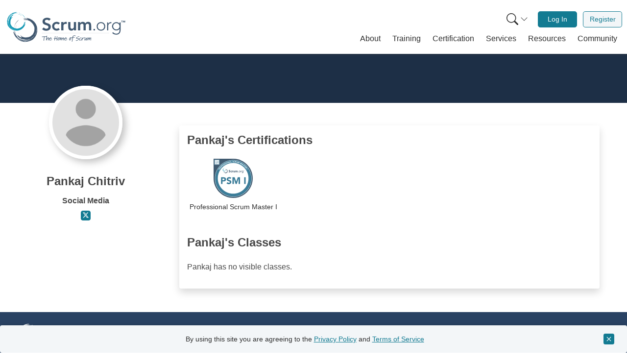

--- FILE ---
content_type: text/html; charset=UTF-8
request_url: https://www.scrum.org/user/217951
body_size: 23855
content:
<!DOCTYPE html>
<html lang="en" dir="ltr" prefix="og: https://ogp.me/ns#" class="h-100">
  <head>  <script>(function(w,d,s,l,i){w[l]=w[l]||[];w[l].push({'gtm.start':
  new Date().getTime(),event:'gtm.js'});var f=d.getElementsByTagName(s)[0],
  j=d.createElement(s),dl=l!='dataLayer'?'&l='+l:'';j.async=true;j.src=
  'https://www.googletagmanager.com/gtm.js?id='+i+dl;f.parentNode.insertBefore(j,f);
  })(window,document,'script','dataLayer','GTM-NLVSMW2');</script>

    <meta charset="utf-8" />
<meta name="description" content="I am Professional Scrum Master and Certified Prince2 professional managing and delivering the IT projects especially in the area of Digital/Online and Mobile Banking. I have worked on various PM methodologies from typical Waterfall, RUP to Agile and love discussing the relative advantages of each and utilizing those for the benefit of the project delivery. Other than working in software industry, I love playing Guitar, travelling and spending good time with my family." />
<meta property="og:site_name" content="Scrum.org" />
<meta property="og:url" content="https://www.scrum.org/user/217951" />
<meta property="og:title" content="Pankaj Chitriv" />
<meta property="og:description" content="" />
<meta property="og:image" content="https://www.scrum.org/themes/custom/scrumorg_v2/assets/images/Scrumorg-Logo_tagline-200-ratio191.png" />
<meta name="twitter:card" content="summary" />
<meta name="twitter:description" content="" />
<meta name="twitter:title" content="Pankaj Chitriv" />
<meta name="twitter:site:id" content="@Scrumdotorg" />
<meta name="twitter:image" content="https://www.scrum.org/themes/custom/scrumorg_v2/assets/images/logo-250.png" />
<meta name="Generator" content="Drupal 11 (https://www.drupal.org)" />
<meta name="MobileOptimized" content="width" />
<meta name="HandheldFriendly" content="true" />
<meta name="viewport" content="width=device-width, initial-scale=1.0" />
<link rel="icon" href="/themes/custom/scrumorg_v2/favicon.ico" type="image/vnd.microsoft.icon" />
<link rel="canonical" href="https://www.scrum.org/user/217951" />
<link rel="shortlink" href="https://www.scrum.org/user/217951" />

    <title>Pankaj Chitriv | Scrum.org</title>
    <link rel="stylesheet" media="all" href="/core/modules/system/css/components/align.module.css?t9h7xa" />
<link rel="stylesheet" media="all" href="/core/modules/system/css/components/container-inline.module.css?t9h7xa" />
<link rel="stylesheet" media="all" href="/core/modules/system/css/components/clearfix.module.css?t9h7xa" />
<link rel="stylesheet" media="all" href="/core/modules/system/css/components/hidden.module.css?t9h7xa" />
<link rel="stylesheet" media="all" href="/core/modules/system/css/components/js.module.css?t9h7xa" />
<link rel="stylesheet" media="all" href="https://static.scrum.org/web/libs/swiper/8.2.4/swiper-bundle.min.css" integrity="sha384-k7Ri/CuP5smcvnZlq5JhhaAwz1tc+17G8LPF9vXUaTi7EIA1A9veKuT+yul1cuKA" crossorigin="anonymous" />
<link rel="stylesheet" media="all" href="/themes/custom/scrumorg_v2/css/scrumorg_v2.styles.css?t9h7xa" />

    
  </head>
  <body class="h-100 user-not-logged-in">
  <div id="mc-beacon-data" data-email="" data-adm-id=""></div>
        <a href="#main-content" class="visually-hidden focusable">
      Skip to main content
    </a>
    
      <div class="dialog-off-canvas-main-canvas h-100" data-off-canvas-main-canvas>
    <div id="page-wrapper" class="h-100">
  <div id="page" class="d-flex flex-column h-100">
            <div>
    <div id="block-scrumorg-environment-indicator-scrumorg-v2">
  
    
      
  </div>

  </div>

        <header id="header" class="header" role="banner" aria-label="Site header">
                      <div class="container container-wide">
          <nav class="navbar navbar-expand-lg px-2 px-lg-0" role="navigation">
            <div class="container-fluid">
              <a class="navbar-brand pt-0 pb-0" href="/" aria-label="Home page">
                <svg xmlns="http://www.w3.org/2000/svg" viewBox="0 0 1236.55 400" role="img">
  <title>Scrum.org logo</title>
  <path d="M446.23,136.46c-4.81-6.78-13.37-10-22.11-10-10.34,0-20.68,4.64-20.68,16.23,0,25.32,59.91,10.88,59.91,55.82,0,27.1-21.4,40.3-46.18,40.3-15.7,0-31-4.82-41.37-17.12l16.94-16.41a29.77,29.77,0,0,0,25,13.2c10.34,0,22.11-5.71,22.11-17.3,0-27.64-59.91-11.77-59.91-56.89,0-26,23.18-38.16,46.54-38.16,13.2,0,26.39,3.75,36.2,13Z" style="fill:#405870"/><path d="M539.68,175.69c-5-5.17-10.52-8.56-16.23-8.56-15.69,0-25.14,12.31-25.14,25.68s9.45,25.68,25.14,25.68a20.56,20.56,0,0,0,16.59-8L554.3,225.8c-8.74,8.74-23.36,11.95-30.85,11.95-25.86,0-46.54-18-46.54-44.94s20.68-44.94,46.54-44.94c10.88,0,22.83,3.92,31,13Z" style="fill:#405870"/><path d="M569.28,150h21.4v13.55H591c4.64-9.8,14.09-15.69,25.32-15.69a27.72,27.72,0,0,1,7.67,1.25v20.69a42.51,42.51,0,0,0-10.34-1.61c-20.15,0-23,16.94-23,21.58v45.83h-21.4Z" style="fill:#405870"/><path d="M718,235.61H697.68V221.88h-.36c-3.92,8.56-11.94,15.87-26.21,15.87-23,0-31.21-16.23-31.21-33.71V150h21.4v43.33c0,9.46.71,25.15,15.69,25.15,14.09,0,19.62-10.34,19.62-21.76V150H718Z" style="fill:#405870"/><path d="M738.52,150h20.33v13.38h.36c3.74-8,11.94-15.52,26.21-15.52,13.19,0,22.29,5.17,26.75,15.87,6.24-10.88,15.33-15.87,28.17-15.87,22.83,0,30.85,16.23,30.85,36.74v51h-21.4V187.1c0-10.7-3.21-20-15.87-20-13.37,0-18.36,11.06-18.36,22.11v46.37h-21.4v-51c0-10.52-4.28-17.48-14.63-17.48-14.08,0-19.61,10.34-19.61,21.76v46.72h-21.4Z" style="fill:#405870"/><path d="M902.05,219.56a8.56,8.56,0,1,1-8.56,8.56A8.45,8.45,0,0,1,902.05,219.56Z" style="fill:#405870"/><path d="M970.17,151.08c25.32,0,43.33,18.19,43.33,43.33s-18,43.34-43.33,43.34-43.33-18.19-43.33-43.34S944.85,151.08,970.17,151.08Zm0,77c20.15,0,32.63-15.16,32.63-33.71s-12.48-33.7-32.63-33.7-32.63,15.16-32.63,33.7S950,228.12,970.17,228.12Z" style="fill:#405870"/><path d="M1032.94,176.4c0-6.06-.89-18.9-.89-23.18h10.7c.18,6.06.36,12.84.72,14.45,5.34-9.63,13.9-16.59,26.21-16.59a25.34,25.34,0,0,1,6.24.89l-1.25,10.52a13.29,13.29,0,0,0-4.1-.71c-18.55,0-26.93,12.84-26.93,28.89v44.94h-10.7Z" style="fill:#405870"/><path d="M1168.3,230.26c0,41-27.11,48.15-43.87,48.15-16.59,0-32.46-6.42-40.84-17.3l8.38-7.85c7.49,10.52,19.62,15.52,32.46,15.52,32.63,0,33.17-28.54,33.17-37.81V219.56h-.36c-6.24,9.81-17.12,16.05-31.21,16.05-24.25,0-44-19.08-44-42.27s19.79-42.26,44-42.26c14.09,0,25,6.24,31.21,16h.36V153.22h10.7Zm-43-69.55A32.64,32.64,0,1,0,1158,193.34,32.64,32.64,0,0,0,1125.32,160.71Z" style="fill:#405870"/><path d="M95.92,193.77A110.9,110.9,0,0,1,110.19,159a122.68,122.68,0,0,1,23.53-27.48A120.51,120.51,0,0,0,115,152a95.34,95.34,0,0,1,13.09-14.78,97.39,97.39,0,0,1,16-11.87A77,77,0,0,1,137.7,131c-2.33,2-4.32,4-4.63,5.24a130.79,130.79,0,0,0-29.77,39.52A122,122,0,0,0,91,223.84,30.42,30.42,0,0,1,91.46,207c1.41-4.74,3.39-8.76,4.46-13.23" style="fill:#415870"/><path d="M178,111c-3.17,1-6.22,2.08-9.2,3.25A53,53,0,0,1,178,111" style="fill:#415870"/><path d="M216.75,328.48c3.4-.37,6.78-.89,10-1.41a56.36,56.36,0,0,1-10,1.41" style="fill:#415870"/><path d="M101.17,236.71l1.49,5.55a114.25,114.25,0,0,0,14.57,41.22,133.08,133.08,0,0,1-11.13-22.35,74.46,74.46,0,0,1-4.93-24.42" style="fill:#415870"/><path d="M103.5,221.16a82.53,82.53,0,0,1,10.83-40.4,91.54,91.54,0,0,0-10.83,40.4" style="fill:#415870"/><path d="M287.39,267.7c-.28-.1-.36-.41-.35-.78a2.41,2.41,0,0,0,.14-1,93.07,93.07,0,0,0,7-12.21,24.35,24.35,0,0,1-.6,3.48,35.75,35.75,0,0,1-3.27,4.93,22.4,22.4,0,0,0-2.9,5.55" style="fill:#415870"/><path d="M213,328.71l-.36.15c-1.17.08-2.33.16-3.48.2l-.42-.1c1.42-.1,2.83-.19,4.26-.25" style="fill:#415870"/><path d="M284.05,272.67a2.84,2.84,0,0,0-1.59-.37c1.65-2,3.22-4.14,4.69-6.31a8.93,8.93,0,0,0-.11.93c-.53,1.72-2.47,3.74-3,5.75" style="fill:#415870"/><path d="M235.08,303.26c-1.54.49-2.65,1.91-3.34,2.38-4.3.29-8.54.31-13.44.27-.74.36-2.33.49-3.83,1.11-.92-.42-1.89-.76-2.91-1.11A88.46,88.46,0,0,0,244,300.12a52.1,52.1,0,0,1-8.89,3.14" style="fill:#415870"/><path d="M185.66,127.71c8.17-2.64,17.51-3.45,26.6-3.1s18,1.68,26.48,2.55c-9.22-3.66-21.05-5.72-31-6.25s-17.88-.14-19.95-2.14,5.08-4,15-4.38a102.23,102.23,0,0,1,15.83.79c5.31.64,10.36,1.64,14.45,2.42-2.07-.93-2.07-.93-4.17-1.8,2.11.87,4.17,1.77,6.21,1.66a76.18,76.18,0,0,0-8.12-3.08c-2.94-1-5.7-1.89-6.91-2.75,1.39-.29,2.78-.52,4.19-.75-5.64-2.48-14.31-4-23.14-4.25s-17.76.54-24.3.64a165,165,0,0,1,48.82,1.7,133.13,133.13,0,0,1,48.45,19.64,119.61,119.61,0,0,1,37.36,39.45,113.45,113.45,0,0,1,15.33,51.83A132.21,132.21,0,0,1,286.2,324.78a77.6,77.6,0,0,1-13.65,9.11,111.06,111.06,0,0,1-18.62,7.92c-20.16,8.08-42.57,10.92-64.61,8.93-23.44-3-45.41-13.57-63-29.31S95.15,284.69,87.62,260.8c-1.55-4.75-1.72-10.82-.7-12.61.5-.9,1.25-.76,2.26,1s2.31,5.2,4.39,10.72a146.36,146.36,0,0,0,31.71,48.61c-1.32-.29-3.47-2.25-5.62-4.57a81.79,81.79,0,0,0-6.12-6.35,101.65,101.65,0,0,0,13.06,15.92,100,100,0,0,0,15.89,12.83A124.31,124.31,0,0,1,120.39,308a127,127,0,0,0,29.48,23,115.37,115.37,0,0,0,36.65,13.16c4.69.9,8.95,2.71,13.92,3.92a32,32,0,0,0,17.41-.3,126,126,0,0,1-50.3-10.38,134.87,134.87,0,0,1-42.27-28.91.79.79,0,0,0,.2,0,117.34,117.34,0,0,1-24.72-36c2,4.11,4.44,8.12,6.26,11.73-9.64-19.2-14.86-39.9-14.68-60.83a139.52,139.52,0,0,0,10.82,43.15,124.82,124.82,0,0,0,25,37.61A116.65,116.65,0,0,0,165.34,330a107.49,107.49,0,0,0,43.2,8.94c-8.08-1.41-17.37-2.37-26.28-4.54s-17.29-5.49-22.77-10.06a118.07,118.07,0,0,0,76.94,10.95L230.74,337a77.68,77.68,0,0,0,25-6.27,136,136,0,0,0,22.66-12.59c1.26-.83,2.51-1.67,3.75-2.56l-3.75,2.56a118,118,0,0,1-42,17.09c6.54-2,13.42-4.15,21.47-7.34-4.67,1-11.07,2.9-17.61,4.15a109,109,0,0,1-25.77,3.41,89.55,89.55,0,0,0,36.84-9.44c-16.84,5.45-35.26,7.74-52.69,5a106.4,106.4,0,0,0,28.75-1,106.39,106.39,0,0,0,45.68-16.52l-1.53,1.13c1.06-.69,2.08-1.44,3.1-2.17a104.61,104.61,0,0,0,15.06-12.48,62.75,62.75,0,0,0,10-14.2l1.61-2.38c-.64,1.76-.76,2.79,1.43,0a72.38,72.38,0,0,0,11-20.84c2.78-7.72,4.82-15.87,7-24.39,1.13-4.49,1.4-10.76.84-17.42a5.38,5.38,0,0,0-.36-3.6c-.16-1.43-.36-2.87-.58-4.3a59.71,59.71,0,0,0-1.92-10.36c.69,3.36,1.38,6.84,1.92,10.36l.4,3.94a8.94,8.94,0,0,1-1.19-3.72,108.62,108.62,0,0,1-3.31,36.41,116,116,0,0,1-15.23,33.94c.5-1.46,1.32-3.45,1.55-4.33-.95,2.28-2,4.5-3.16,6.71a121.19,121.19,0,0,1-15.79,18.47,29.08,29.08,0,0,0,3.95-5.44,114.49,114.49,0,0,1-27.71,20.22,112.31,112.31,0,0,1-32.74,11,108.2,108.2,0,0,1-62.25-11.4,85.16,85.16,0,0,0,33.5,12.37,104.69,104.69,0,0,1-46.39-16.24A99.47,99.47,0,0,1,118.89,279c4.44,4.23,10.21,9.86,14.22,11.06.56-.82-5.17-8.89-1.15-4.71,7.59,7.27,14.24,13.05,20.34,17.07s11.64,6.08,16.56,5.2c1-.39-2.68-4.33-5.24-8.12s-4.21-7.22-1.26-5.82a104.84,104.84,0,0,0,23.14,9.92,59.41,59.41,0,0,0,8.8,2.64c.37.2,1.09,0,2-.23,10.9,1.84,21.39,1.13,27.18.61,2.16-.15,4.3-.44,6.43-.77a10,10,0,0,1,3.09.61c1.23-.75,2.47-1.43,3.71-2a78.66,78.66,0,0,0,16.14-6.05,71.23,71.23,0,0,0,8.94-3.74c-.28-.28-1-.4-.71-1.06a81.48,81.48,0,0,0,16.1-14.12,62,62,0,0,1,6.69-5c.92-4.22,4.09-9.78,7-16.23s5.45-13.68,6.26-19.91H297a88.49,88.49,0,0,0,1.41-19c.28-1.07.6-2.11,1-3.1-.69-1.55-.91-3.22-1.3-4-.22-5.16-.47-9.6-1-14.09-.51-.7-2-1.83-2.58-3.42a58.26,58.26,0,0,0-3.71-9.16,97.45,97.45,0,0,0-5.19-10.17,95.3,95.3,0,0,0-25.92-28.77,2.86,2.86,0,0,1,.27-1.61c-2.1-.49-4.32-2.39-6.14-2.88.39,0,.69-.09.77-.37a26.13,26.13,0,0,1-5.94-2.78,37.31,37.31,0,0,0-5.32-3.17,26.43,26.43,0,0,0-3.65-.48c-.56-.24-1.12-.44-1.68-.67-5.3-4.1-11.81-4.6-18.73-5.23a95,95,0,0,0-21.22-1.2c-5.65.42-8.12-.59-12.3-.55" style="fill:#415870"/><path d="M294.88,252.17a90.11,90.11,0,0,0,5.87-17.63c-.9,6.58-1.63,12.79-5.87,17.63" style="fill:#415870"/><path d="M159.74,289.81a55.73,55.73,0,0,0-4.39-6.67,81.9,81.9,0,0,0,38.26,20.6v.12c-5.89-1-12.72-3.77-18.67-6.82s-11.17-6.24-15.2-7.23" style="fill:#415870"/><path d="M287,266.92a8.93,8.93,0,0,1,.11-.93l0,0a2.59,2.59,0,0,1-.14,1" style="fill:#415870"/><path d="M123.05,279.94l-.93-1.53a122.38,122.38,0,0,0,8.43,10.78,57.38,57.38,0,0,1-7.5-9.25" style="fill:#415870"/><path d="M108.29,233.8a102.43,102.43,0,0,1,.29-27.65A81.66,81.66,0,0,1,122,174.56a104.14,104.14,0,0,0-13.71,59.24" style="fill:#415870"/><path d="M141.56,267.89a67.07,67.07,0,0,1-3.1-8.7,76.58,76.58,0,0,0,4.19,8c-.62-.28-.8.4-1.09.66" style="fill:#415870"/><path d="M149.83,306.79l-2.22-1.65c2.08,1.18,4.19,2.29,6.34,3.29-.85-.26-2.74-1.1-4.12-1.64" style="fill:#415870"/><path d="M132.39,237.05q.36,3.28,1,6.53c-.55-1.22-1.13-2.41-1.82-3.61a9.66,9.66,0,0,0,.78-2.92" style="fill:#415870"/><path d="M133.54,203.26a56.27,56.27,0,0,1,2.89-8.24,90.22,90.22,0,0,0-2.73,10.14c-.19-.86-.36-1.56-.16-1.9" style="fill:#415870"/><path d="M160.05,65a86.36,86.36,0,0,1,24.4,16,94.92,94.92,0,0,1,17.43,22A93.18,93.18,0,0,0,189,85.78a74.62,74.62,0,0,1,9.32,12.15A77,77,0,0,1,205,111.85a56.48,56.48,0,0,1-3.35-5.71c-1.17-2-2.39-3.87-3.32-4.29a101.17,101.17,0,0,0-25.67-28.52,94.64,94.64,0,0,0-34.78-16.49,23.48,23.48,0,0,1,12.75,2.84c3.41,1.78,6.17,3.89,9.42,5.36" style="fill:#189ab6"/><path d="M211,139.82c-.29-2.57-.66-5-1.11-7.49a40.05,40.05,0,0,1,1.11,7.49" style="fill:#189ab6"/><path d="M39.58,137.1c-.22,2.64-.33,5.29-.41,7.85a41.47,41.47,0,0,1,.41-7.85" style="fill:#189ab6"/><path d="M126.57,62.68l-4.44.31a88.71,88.71,0,0,0-33.55,5,102.56,102.56,0,0,1,18.68-5.16,57.46,57.46,0,0,1,19.31-.14" style="fill:#189ab6"/><path d="M138.06,66.76A63.87,63.87,0,0,1,167.23,81a70.88,70.88,0,0,0-29.17-14.23" style="fill:#189ab6"/><path d="M75.4,199.88c.12-.19.36-.2.64-.14a2.07,2.07,0,0,0,.72.25A73.37,73.37,0,0,0,85,207.12a20.93,20.93,0,0,1-2.57-1,26.87,26.87,0,0,1-3.26-3.22,17.66,17.66,0,0,0-3.8-3" style="fill:#189ab6"/><path d="M40,134.17l-.07-.29c.12-.9.22-1.8.37-2.68l.13-.31c-.13,1.1-.27,2.19-.43,3.28" style="fill:#189ab6"/><path d="M72.1,196.6a2.08,2.08,0,0,0,.53-1.14c1.3,1.55,2.66,3,4.1,4.5a4.92,4.92,0,0,0-.69-.22c-1.23-.66-2.48-2.44-3.94-3.14" style="fill:#189ab6"/><path d="M56.06,154.79a9.43,9.43,0,0,0-1.31-2.9c.41-3.31,1-6.55,1.78-10.27-.16-.62,0-1.85-.28-3.08a23,23,0,0,0,1.28-2A68.56,68.56,0,0,0,57.14,162a41.94,41.94,0,0,1-1.08-7.24" style="fill:#189ab6"/><path d="M197.06,143.16a60.85,60.85,0,0,1-1.58,20.72c-1.6,6.91-3.94,13.47-5.86,19.79,4.15-6.49,7.47-15.2,9.34-22.65s2.76-13.6,4.58-14.88,2.33,4.47,1.11,12.08a78.09,78.09,0,0,1-2.94,11.94c-1.28,4-2.78,7.65-4,10.65,1-1.43,1-1.43,2-2.91a11.78,11.78,0,0,0-2.18,4.48,58.4,58.4,0,0,0,3.55-5.73,26.28,26.28,0,0,1,3.12-4.84c0,1.09,0,2.19-.06,3.3,2.73-3.93,5.15-10.32,6.67-17s2.22-13.6,3.11-18.59a127.78,127.78,0,0,1-8.53,36.92,102.85,102.85,0,0,1-22.13,34A92.8,92.8,0,0,1,147.69,233,88.05,88.05,0,0,1,106,237a102.56,102.56,0,0,1-73.85-46.49,60.07,60.07,0,0,1-4.92-11.75,86.37,86.37,0,0,1-3.27-15.36,108.9,108.9,0,0,1,2.77-50.51A91.17,91.17,0,0,1,58.34,69.25a105.18,105.18,0,0,1,51.89-20.46c3.86-.47,8.5.29,9.71,1.34.62.51.4,1.06-1.12,1.57A70.35,70.35,0,0,1,110,53.45a113.27,113.27,0,0,0-41.7,17c.41-1,2.22-2.31,4.3-3.61a61.7,61.7,0,0,0,5.74-3.72,79.59,79.59,0,0,0-14.06,7.59,78.18,78.18,0,0,0-12.12,10.2A96.75,96.75,0,0,1,69.42,66.75a98.37,98.37,0,0,0-21.9,19,89.43,89.43,0,0,0-15.45,26c-1.38,3.43-3.39,6.4-5.05,10a24.86,24.86,0,0,0-2.35,13.31A97.74,97.74,0,0,1,40,98.31,104.34,104.34,0,0,1,68.31,70.4a.61.61,0,0,0-.07.14A91.25,91.25,0,0,1,99.31,57.05c-3.44,1-6.84,2.18-9.86,3a103.21,103.21,0,0,1,48.49-2.17,108.41,108.41,0,0,0-34.46,1.85A96.89,96.89,0,0,0,71.14,73.24,90.82,90.82,0,0,0,46.05,97.72,83.58,83.58,0,0,0,32.84,129.3c2.28-6,4.38-12.88,7.36-19.34s6.73-12.35,11-15.85a91.67,91.67,0,0,0-19.73,57l-.51-4.6a60.35,60.35,0,0,0,1.07,20,105.09,105.09,0,0,0,6.23,19.12c.45,1.09.9,2.17,1.4,3.24l-1.4-3.24a91.64,91.64,0,0,1-6.79-34.52c.6,5.28,1.18,10.83,2.41,17.43,0-3.7-.57-8.86-.55-14a83.56,83.56,0,0,1,1.23-20.12,69.33,69.33,0,0,0,1.72,29.46c-1.66-13.64-.66-28,4-40.88A83.29,83.29,0,0,0,36.77,145a82.49,82.49,0,0,0,5.81,37.22L42,180.88c.37.9.79,1.79,1.2,2.69a82.1,82.1,0,0,0,7.27,13.32,48.5,48.5,0,0,0,9.33,9.69l1.57,1.57c-1.23-.75-2-1-.19,1.1a56,56,0,0,0,14.24,11.49c5.46,3.26,11.36,6,17.53,8.92A44,44,0,0,0,106,232.88a4.1,4.1,0,0,0,2.8.25c1.11.09,2.24.15,3.36.2a45.54,45.54,0,0,0,8.17.07c-2.66,0-5.42,0-8.17-.07l-3.06-.27a6.79,6.79,0,0,1,3-.37,84,84,0,0,1-27.23-7.91,89.56,89.56,0,0,1-23.59-16.63c1,.61,2.43,1.53,3.07,1.83-1.59-1.06-3.12-2.21-4.64-3.4A93.38,93.38,0,0,1,48,191.82a23.17,23.17,0,0,0,3.55,3.82,88.8,88.8,0,0,1-11.29-24.1A87,87,0,0,1,36.77,145,83.91,83.91,0,0,1,54.68,99.27a66,66,0,0,0-14.39,23.67A81.2,81.2,0,0,1,59.53,90,77.17,77.17,0,0,1,91.78,69.91c-3.88,2.76-9,6.32-10.53,9.2.54.54,7.53-2.62,3.76-.18-6.67,4.7-12.05,8.9-16,13s-6.36,8-6.41,11.84c.14.84,3.69-1.4,7-2.79s6.12-2.14,4.62-.1a81.84,81.84,0,0,0-11,16.16,48,48,0,0,0-3.31,6.3,2.84,2.84,0,0,0-.11,1.54,84.14,84.14,0,0,0-4.5,20.61c-.2,1.67-.3,3.33-.35,5a8.4,8.4,0,0,1-.93,2.26c.39,1.05.72,2.09,1,3.12A60.65,60.65,0,0,0,57.2,169a54.76,54.76,0,0,0,1.52,7.37c.25-.17.45-.7.9-.39A63.76,63.76,0,0,0,68,190.36a46.17,46.17,0,0,1,2.81,5.84c3.08,1.32,6.85,4.57,11.33,7.7a57.45,57.45,0,0,0,14.24,7.71l0-.08a69.47,69.47,0,0,0,14.22,3.88,21.27,21.27,0,0,1,2.22,1.19c1.29-.3,2.58-.22,3.22-.41,4,.6,7.37,1.07,10.87,1.32a9.68,9.68,0,0,1,3-1.46,45.83,45.83,0,0,0,7.53-1.47,76.46,76.46,0,0,0,8.51-2.44,74,74,0,0,0,25.74-15.48,2.3,2.3,0,0,1,1.2.44c.68-1.53,2.46-2.93,3.1-4.25-.06.3,0,.54.17.64a19.76,19.76,0,0,1,3-4.11,28.62,28.62,0,0,0,3.18-3.59,17.14,17.14,0,0,0,.91-2.7c.27-.39.52-.79.77-1.18,3.9-3.43,5.25-8.31,6.75-13.49a73,73,0,0,0,4.06-16c.51-4.36,1.65-6.09,2.24-9.28" style="fill:#189ab6"/><path d="M86.11,207.89A70.3,70.3,0,0,0,98.67,215c-4.88-1.66-9.5-3.13-12.56-7.08" style="fill:#189ab6"/><path d="M77.47,99.41a40.91,40.91,0,0,0,5.72-2.35,63.53,63.53,0,0,0-21.35,26.08l-.09,0a54.61,54.61,0,0,1,8-13.2c3.17-4.14,6.41-7.59,7.76-10.51" style="fill:#189ab6"/><path d="M76,199.74a6.5,6.5,0,0,1,.69.21l0,0a2.07,2.07,0,0,1-.72-.25" style="fill:#189ab6"/><path d="M90.41,72.94l1.31-.48a93.24,93.24,0,0,0-9.45,4.82,44.27,44.27,0,0,1,8.14-4.34" style="fill:#189ab6"/><path d="M127.73,68.53a79.51,79.51,0,0,1,21,4.32,63.37,63.37,0,0,1,22.06,14.9,80.85,80.85,0,0,0-43.08-19.22" style="fill:#189ab6"/><path d="M96.85,88.81a52.57,52.57,0,0,1,7.08-1.06,60,60,0,0,0-6.74,2c.31-.43-.19-.67-.34-.93" style="fill:#189ab6"/><path d="M66,89.35l1.58-1.45c-1.2,1.42-2.36,2.85-3.45,4.34.33-.61,1.25-1.92,1.87-2.89" style="fill:#189ab6"/><path d="M121.69,86.4c-1.7-.14-3.41-.2-5.11-.17,1-.24,2-.51,3-.86a7.34,7.34,0,0,0,2.1,1" style="fill:#189ab6"/><path d="M147.25,92.28a42.6,42.6,0,0,1,5.85,3.43,67.87,67.87,0,0,0-7.32-3.58c.68,0,1.25,0,1.47.15" style="fill:#189ab6"/><rect x="372.66" y="262.36" width="681.32" height="0.62" style="fill:#415870"/><path d="M423.46,298.65c0,1.82-1.14,2.11-4.95,2.16-3,.06-6,.12-9.83.29-3.24.11-7.16.34-9.2.51,0,.23.06.34.23,2.95a47.15,47.15,0,0,1-1.48,10.4,77.69,77.69,0,0,0-1.82,13.86c-.11,3.3-.17,6.48-.17,9a2.36,2.36,0,0,1-2.5,2.5c-1.42,0-2.9-.74-2.9-2.22s.23-5,.51-7.67a133.42,133.42,0,0,1,1.71-14c.79-4.65,1.53-8.58,1.59-10.05a19.31,19.31,0,0,0-.85-4.72l-3,.17c-4.66.29-10.62.57-14.77.57-1.82,0-3.41,0-3.41-2.16,0-1,1.48-1.82,4.21-2l13.75-1,3.06-.46a2.9,2.9,0,0,1,2.5-1.47,5.32,5.32,0,0,1,3.07,1.64c3,0,14.32-.39,20.11-.85,1.88,0,3.81.46,4.1,2Z" style="fill:#415870"/><path d="M440.14,325.53a69.05,69.05,0,0,0-1,10.23,2.37,2.37,0,0,1-2.67,2.49,2.71,2.71,0,0,1-2.5-2.72c.85-6.65.91-6.76.91-6.88.68-4.43,1.7-12.55,1.7-14.88a3.45,3.45,0,0,0-.17-1.31c-2.1.63-7.1,4.83-10.62,11.82-1.08,2.1-2,4-3.41,6.76L421,334.22c-1.2,2.44-1.93,3.07-3.75,3.07-1.08,0-2-1.31-2-2.84v-.29l1.65-13.29c.34-2.73,1-8.3,1.65-13.41L420,295.93c.29-2.33,1-7.16,3.69-7.16,1.82,0,2.22.74,2.22,1.76,0,.45-.11,1-.17,1.59l-.57,3.24c-2.27,15.11-2.95,21-3.46,27.1l.51-.62.68-1.14c.06-.17.17-.23.23-.4a44.1,44.1,0,0,1,4.31-5.74l2.33-2.44c3-2.95,6.08-6.08,8.24-6.08,3.18,0,3.3,3.69,3.3,6.19v1Z" style="fill:#415870"/><path d="M456.45,337.86c-8.58,0-10.45-8.18-10.45-12.39a4.49,4.49,0,0,1-.06-.68c0-.34.06-.8.11-1.59h-1.42c-1.36,0-3.69-.23-3.69-2.22s1.25-2.21,2.9-2.21a27.55,27.55,0,0,1,3.07.05c1.81-3.12,7.1-11.64,12.38-11.64,4.09,0,12.61,2.16,12.61,9.31a9.4,9.4,0,0,1-.39,3.47c-.4,1-1.71,1.08-3.53,1.08l-5.62.34a113.33,113.33,0,0,0-11.59,1.42,12.25,12.25,0,0,0-.06,1.59v1.31c0,.4.23,8.18,6.14,8.18,3.63,0,9.66-2.9,14.15-5.17a11.44,11.44,0,0,1,4.37-1.42A1.44,1.44,0,0,1,477,328.6c0,1-1.42,1.81-2.67,2.38a10.54,10.54,0,0,1-1.59.74C467.42,334.62,461.11,337.86,456.45,337.86Zm10.23-24.15a11.4,11.4,0,0,0-6.48-2.5c-2.1,0-6.08,4.32-8,7.22.79-.06,2.21-.29,2.95-.34l8.53-.74a18.43,18.43,0,0,0,3.46-.4,6.83,6.83,0,0,0,.23-1.54A2.52,2.52,0,0,0,466.68,313.71Z" style="fill:#415870"/><path d="M530.53,299.22l-1.08,3.3c-.8,3.86-1.65,10.57-2.28,14.54l-.17,1c-.39,3-.39,8.74-.62,12,0,.12.17.23.23,5.69v.34c0,1.25.11,2.72-2.9,2.72-1.31,0-1.88-.51-2.05-4.37a142.91,142.91,0,0,1,.34-15.23c-2.5.23-11.13,1.08-15.39,1.82-.17.74-.29,1.36-1,8.47-.22,1.87-.34,3.63-.56,5.11-.34,2.16-.86,3.63-2.67,3.63s-2.62-1.41-2.62-3.23a21.26,21.26,0,0,1,.34-2.67l.17-1.14c.4-2.61.91-6.19,1.25-9.77-1.42.05-3.23.17-5.34.17-2.72,0-3.86-.29-3.86-1.88,0-2.16,1.65-2.33,3.64-2.5l6.47-.62a23.89,23.89,0,0,0,.63-3.24c.34-2.67,1.87-11.36,2-13.64.17-2.67.74-5.17,3.92-5.17,1.65.17,1.88,1.2,1.88,2.33,0,2.16-1,4.83-1.48,7.67l-1.53,8.18c-.29,1.54-.34,1.77-.57,3.3,3.64-.23,6-.45,11.82-1.08l3.46-.17c.12-.45.34-2,.85-5.17.69-4.38,1.48-10.51,2.22-11.93.91-1.31,1.7-2.39,3.07-2.39a2.14,2.14,0,0,1,2.1,2.27Z" style="fill:#415870"/><path d="M557.51,312.29c-.68,0-2.44-.06-3.69-.06H553c-.06,0-1.93-.11-3.69-.11h-.86a12.55,12.55,0,0,1,3.3,9c0,4.2-3.3,15.56-12.22,15.56-6.53,0-7.84-6-7.84-10.51,0-4.14,2.62-14.88,12.84-18.46a2.43,2.43,0,0,1,.68-.06,12,12,0,0,1,2.5.34,3.68,3.68,0,0,0,.63.12s6.25.05,8.69.05h1.59c1.76,0,3,1.08,3,2.16-.39,1.65-2.1,2-3.12,2Zm-15,1.36c-2.72,1.88-5.79,7.28-5.79,13.13v.91c0,2.72,2,5.05,3.12,5.05,3.81,0,7.45-6.93,7.45-10.51A10.28,10.28,0,0,0,542.51,313.65Z" style="fill:#415870"/><path d="M586.44,333.71v-.8c0-4,.57-6.25,1.14-11.53l.79-7.1a5.48,5.48,0,0,0,0-1c-1.48.74-6.08,5.73-8.64,9.37-2.5,4.26-4.37,8.81-4.72,11.59-.28,1.36-1.93,2-3.4,2-2.11,0-2.16-1.88-2.16-2.79,0-1.25.45-2.67,2.27-11.64a26.19,26.19,0,0,0,.57-3,27.06,27.06,0,0,0,.57-5.4c0-.17,0-.22-.06-.22-.63,0-2.5,2.1-3.58,3.46a35.07,35.07,0,0,0-5.17,7.62l-2.73,7c0,.29-.17.34-.79,2.5a2.92,2.92,0,0,1-2.9,2.45c-2.27,0-2.27-1.42-2.27-2.45v-.45c.68-4.15.68-4.2.68-4.2a48.27,48.27,0,0,0,1-4.89c.4-2.22.46-2.33.46-2.5.51-4.21,1.13-5.46,1.42-9.94v-.29c0-1.76,0-4.15,3-4.15,1.7,0,2.27,1.59,2.5,3.13a51.79,51.79,0,0,1-1.19,7.78c3-4.09,8.35-10.45,11.76-10.45,1.19,0,3,.4,3,3.29a49.88,49.88,0,0,1-.68,8.07,65.9,65.9,0,0,1,5.28-6.08c2.73-2.44,6.76-5.34,8.69-5.34a2.81,2.81,0,0,1,2.67,3c-.34,3.92-.56,6-.79,7.21v.4c-.29.28-.34,1.82-.46,3.64l-.34,2.72a61.26,61.26,0,0,0-.85,7.62v.34c0,.68.17,1.7.17,2.38,0,1.42-.51,2.56-2.9,2.56C586.73,337.63,586.44,335.47,586.44,333.71Z" style="fill:#415870"/><path d="M610,337.86c-8.58,0-10.45-8.18-10.45-12.39a4.49,4.49,0,0,1-.06-.68c0-.34.06-.8.11-1.59H598.2c-1.36,0-3.69-.23-3.69-2.22s1.25-2.21,2.9-2.21a27.37,27.37,0,0,1,3.06.05c1.82-3.12,7.11-11.64,12.39-11.64,4.09,0,12.61,2.16,12.61,9.31a9.4,9.4,0,0,1-.39,3.47c-.4,1-1.71,1.08-3.53,1.08l-5.62.34a113.33,113.33,0,0,0-11.59,1.42,12.25,12.25,0,0,0-.06,1.59v1.31c0,.4.23,8.18,6.14,8.18,3.63,0,9.66-2.9,14.14-5.17a11.54,11.54,0,0,1,4.38-1.42,1.44,1.44,0,0,1,1.59,1.31c0,1-1.42,1.81-2.67,2.38a11.34,11.34,0,0,1-1.59.74C621,334.62,614.68,337.86,610,337.86Zm10.23-24.15a11.4,11.4,0,0,0-6.48-2.5c-2.1,0-6.08,4.32-8,7.22.79-.06,2.21-.29,3-.34l8.52-.74a18.44,18.44,0,0,0,3.47-.4,7.45,7.45,0,0,0,.23-1.54A2.52,2.52,0,0,0,620.25,313.71Z" style="fill:#415870"/><path d="M702.57,286.17c-7.84,0-17.44,5.05-18.92,11.76l-2,9.37c-1.7.29-15.16,1-17.66.67a14.63,14.63,0,0,0-2.5-.34,2.46,2.46,0,0,0-.69.06c-10.22,3.58-12.84,14.32-12.84,18.46,0,4.49,1.31,10.51,7.85,10.51,8.91,0,12.21-11.36,12.21-15.56a12.55,12.55,0,0,0-3.3-9h.86c.8,0,12.5.24,15.9-.16l-.73,6.82c-.8,7.16-2.28,15.34-3.47,21.7l-.23,1.25c-.74,4-1.47,4.66-1.47,6.59,0,1.42.56,2.27,1.93,2.27,2.55,0,2.44-1.08,2.78-2,.06-.11.29-1.88.29-2l2.32-10.06L685,322.93c1.08-8.3,1.13-10.23,1.13-11v-.34a75.72,75.72,0,0,0,9.38-1.19l5.22-.68c3-.34,4.32-1,4.32-2.62,0-1.3-1.82-1.76-1.87-1.76l-8.7,1c-1.87.39-4.71.51-6.47.68l-1,.11a64.23,64.23,0,0,1,2-8.24c1.93-5.22,6.71-8.12,13.69-8.12a23.29,23.29,0,0,1,7.79,1.82,5.94,5.94,0,0,0,2.21.85,1.94,1.94,0,0,0,1.93-1.93C714.61,288.44,708.25,286.17,702.57,286.17ZM656.1,332.74c-1.14,0-3.13-2.33-3.13-5.05v-.91c0-5.85,3.07-11.25,5.8-13.13a10.29,10.29,0,0,1,4.77,8.58C663.54,325.81,659.9,332.74,656.1,332.74Z" style="fill:#415870"/><path d="M748.19,300c-2.21,0-7.67,1.87-12.84,4.49-6.08,3.07-11.48,7.27-11.87,8.86-.23.91,3.12,1.08,10.73,1.65,1,.06,13.53.85,13.64,7.33.06,4.09-6.08,9.54-11.36,13.35-3.58,2.27-9.78,5.4-14.21,5.4-2.16,0-6.13-.86-6.13-3.53a2.18,2.18,0,0,1,2.27-2,6,6,0,0,0,3.86,1c4.09-.28,7.39-1.59,11.37-4,4.83-2.9,9.43-7,9.37-9.44.06-.28-.62-1.81-3-2.61a32,32,0,0,0-6.42-1.08l-8.81-.74c-3.8-.51-6.87-1.64-6.87-4.77,0-4.54,10.17-10.23,15.4-12.84l1-.51c3.81-1.82,10.85-5.06,14.26-5.06,1.54,0,3.18.23,3.18,2C751.71,300,750.07,300,748.19,300Z" style="fill:#415870"/><path d="M771,333.65c-4.09,2.05-8.92,4.32-14.2,4.32-5,0-7.62-3.69-7.62-8.52a23.35,23.35,0,0,1,2.73-10.74c2-3.75,8.64-10,13.81-10,2,0,6.25,1.59,6.25,3.75a2.73,2.73,0,0,1-2.73,2.27,2.31,2.31,0,0,1-1.71-.91,2.2,2.2,0,0,0-1.59-.73c-3.63,0-6.25,3.18-8.92,6.07h.06a17.5,17.5,0,0,0-3.07,10c0,1.47.4,4.65,3.3,4.65,4.88,0,8.07-1.47,12-3.58,6.36-3.58,7.21-3.92,7.38-3.92a2.23,2.23,0,0,1,2,2c0,1.08-2.05,2.22-4,3.35l-1,.57Z" style="fill:#415870"/><path d="M779.87,335.07c0,.12-.06.23-.06.34-.28,1.25-.74,3.3-3.35,3.3-1.93,0-2-1.08-2-2.44a7.54,7.54,0,0,1,.17-1.65c1.08-5.11,3.24-17.56,3.52-23.18.06-1.37,0-3.64,2.33-3.64,1.94,0,2.73,1,2.73,3a51.87,51.87,0,0,1-.68,7.56,41.11,41.11,0,0,1,8.52-7.22,34.26,34.26,0,0,1,10.63-4.37c2.84-.4,4.6,1,4.6,1.87,0,1.88-1.93,2.05-3.81,2.22l-1.31.11A38.25,38.25,0,0,0,792,315.7C782.43,322.23,781.4,330.41,779.87,335.07Z" style="fill:#415870"/><path d="M821.75,335.36a37.74,37.74,0,0,1,.57-5.85l1.42-8c-.74,1-1.53,2.05-2.67,3.75a71.31,71.31,0,0,1-7.61,9.38l-.46.4c-1.36,1.19-3.18,2.78-5.51,2.78-1.82,0-3.29-.74-3.29-3.29,0-.29.17-5.34.23-5.69l.62-5.34c0-.22,1-5.39,1.65-8,0-.12,0-.17,0-.29.63-2.72,1.82-7.78,4.78-7.78a2.33,2.33,0,0,1,2.21,2.61c-.17,2.5-2.33,7.22-3.06,11.25a103.64,103.64,0,0,0-1.54,11c0,.17.06.22.06.22,1,0,6.19-7,10.28-12.16l6.88-10.56a3.29,3.29,0,0,1,2.5-1,2.4,2.4,0,0,1,2.55,2.39v.34c-.62,2.61-1.25,4.83-1.76,6.42a35.82,35.82,0,0,0-1.82,7c-.05.63-.11,1.14-.17,1.71-.62,6.19-.74,7.73-.74,8.41v.34c.06.68.17,1.42.17,1.7,0,1-.39,1.76-2.32,1.76C822.44,338.88,821.75,337.86,821.75,335.36Z" style="fill:#415870"/><path d="M863.75,333.71v-.8c0-4,.57-6.25,1.14-11.53l.79-7.1a5.48,5.48,0,0,0,0-1c-1.48.74-6.08,5.73-8.64,9.37-2.5,4.26-4.38,8.81-4.72,11.59-.28,1.36-1.93,2-3.41,2-2.1,0-2.15-1.88-2.15-2.79,0-1.25.45-2.67,2.27-11.64a26.19,26.19,0,0,0,.57-3,27.76,27.76,0,0,0,.56-5.4c0-.17,0-.22-.05-.22-.63,0-2.5,2.1-3.58,3.46a35.07,35.07,0,0,0-5.17,7.62l-2.73,7c0,.29-.17.34-.79,2.5a2.92,2.92,0,0,1-2.9,2.45c-2.27,0-2.27-1.42-2.27-2.45v-.45c.68-4.15.68-4.2.68-4.2a48.27,48.27,0,0,0,1-4.89c.4-2.22.45-2.33.45-2.5.52-4.21,1.14-5.46,1.42-9.94v-.29c0-1.76,0-4.15,3-4.15,1.7,0,2.27,1.59,2.5,3.13a51.79,51.79,0,0,1-1.19,7.78c3-4.09,8.35-10.45,11.76-10.45,1.19,0,3,.4,3,3.29a49.88,49.88,0,0,1-.68,8.07,64.39,64.39,0,0,1,5.28-6.08c2.73-2.44,6.76-5.34,8.69-5.34a2.81,2.81,0,0,1,2.67,3c-.34,3.92-.57,6-.79,7.21v.4c-.29.28-.34,1.82-.46,3.64l-.34,2.72a59.41,59.41,0,0,0-.85,7.62v.34c0,.68.17,1.7.17,2.38,0,1.42-.51,2.56-2.9,2.56C864,337.63,863.75,335.47,863.75,333.71Z" style="fill:#415870"/><path d="M1180.25,139.75h-5.07v-4.1h14.75v4.1h-5.07v13.47h-4.61Zm13.44-4.1h6.18l4.18,11.43,4.17-11.43h6.19v17.57h-4.61V141.8h-.08l-4.18,11.42h-3l-4.18-11.42h-.08v11.42h-4.6Z" style="fill:#405870"/>
</svg>
              </a>

              <div>
                <div class="secondary-nav">
                  <ul class="d-inline-block list-inline" role="menu">
                                          <li class="list-inline-item" role="menuitem">
                        <div class="dropdown">
                          <a id="searchMenuTrigger" class="icon-link link-dark text-decoration-none ms-1" aria-label="Search menu" href="javascript:void(0);" data-bs-toggle="dropdown" data-bs-auto-close="true" aria-expanded="false">
                            <svg xmlns="http://www.w3.org/2000/svg" fill="currentColor" viewBox="0 0 16 16" aria-hidden="true">
  <path d="M11.742 10.344a6.5 6.5 0 1 0-1.397 1.398h-.001c.03.04.062.078.098.115l3.85 3.85a1 1 0 0 0 1.415-1.414l-3.85-3.85a1.007 1.007 0 0 0-.115-.1zM12 6.5a5.5 5.5 0 1 1-11 0 5.5 5.5 0 0 1 11 0z"/>
</svg>
                            <svg xmlns="http://www.w3.org/2000/svg" fill="currentColor" class="carat" viewBox="0 0 16 16" aria-hidden="true">
  <path fill-rule="evenodd" d="M1.646 4.646a.5.5 0 0 1 .708 0L8 10.293l5.646-5.647a.5.5 0 0 1 .708.708l-6 6a.5.5 0 0 1-.708 0l-6-6a.5.5 0 0 1 0-.708z"/>
</svg>
                          </a>
                          <div class="dropdown-menu dropdown-menu-end shadow" aria-labelledby="searchMenuTrigger">
                              <div>
    <nav role="navigation" aria-labelledby="block-scrumorg-v2-searchmenu-menu" id="block-scrumorg-v2-searchmenu">
            
  <h2 class="visually-hidden" id="block-scrumorg-v2-searchmenu-menu">Search Menu</h2>
  

        
<ul class="list-unstyled">
      <li>
            <a  class="dropdown-item link-dark" href="/classes">Classes</a>
  

          </li>
      <li>
            <a  class="dropdown-item link-dark" href="/find-trainers">Trainers</a>
  

          </li>
      <li>
            <a  class="dropdown-item link-dark" href="/resources">Resources</a>
  

          </li>
  </ul>


  </nav>

  </div>

                          </div>
                        </div>
                      </li>
                                                              <li class="list-inline-item d-none d-lg-inline-block ms-2" role="menuitem">
                        <a href="/user/login?destination=/user/217951" class="nav-btn btn btn-sm btn-primary rounded-3 min-w-80px">Log In</a>
                      </li>
                      <li class="list-inline-item d-none d-lg-inline-block" role="menuitem">
                        <a href="/user/register" class="nav-btn btn btn-sm btn-outline-primary rounded-3 min-w-80px">Register</a>
                      </li>
                                      </ul>
                  <button class="navbar-toggler d-inline-block d-lg-none text-dark px-1 me-2" type="button" aria-expanded="false" aria-label="Toggle navigation"
                          data-bs-toggle="offcanvas" data-bs-target="#primaryMenuOffCanvas" aria-controls="primaryMenuOffCanvas">
                    <span class="navbar-toggler-icon"><svg height="18" viewBox="0 0 18 14" fill="none" xmlns="http://www.w3.org/2000/svg" aria-hidden="true">
  <path d="M17 1H1.5" stroke-width="2" stroke-linecap="round" stroke-linejoin="round"/><path d="M17 7H7" stroke-width="2" stroke-linecap="round" stroke-linejoin="round"/><path d="M17 13H1.5" stroke-width="2" stroke-linecap="round" stroke-linejoin="round"/>
</svg>
</span>
                  </button>
                </div>

                                    
<div class="d-none d-lg-block">
  <ul class="navbar-nav ms-auto mt-5 d-lg-flex align-items-center">
          
            
      <li class="nav-item dropdown has-megamenu h-100 px-1">
        <a class="nav-link dropdown-toggle no-carat  " href="#" role="button" data-bs-toggle="dropdown" data-bs-auto-close="outside" aria-expanded="false">
          <span>About</span>
        </a>
        <div class="dropdown-menu megamenu shadow-sm rounded-0 rounded-bottom mt-0 py-4" role="menu">
          <div class="container gx-5 my-2">
                                          <div class="pb-2 ">
                  <p class="fs-9 fw-bold text-complimentary-dark border-bottom border-dark pb-1">About Us</p>
                    <div class="row row-cols-1 row-cols-lg-2 row-cols-xl-3 g-3 gx-5">
          <div class="col">
          <a class="fs-9 fw-bolder link-dark text-decoration-none d-inline-block w-100 sub-menu-item" href="/about" role="menuitem">
    <span class="d-block mb-1">Who is Scrum.org</span>
    <span class="fs-9 fw-normal text-light">Learn about us and our mission</span>
  </a>

      </div>
          <div class="col">
          <a class="fs-9 fw-bolder link-dark text-decoration-none d-inline-block w-100 sub-menu-item" href="/why-scrumorg" role="menuitem">
    <span class="d-block mb-1">Why Scrum.org</span>
    <span class="fs-9 fw-normal text-light">What makes us different</span>
  </a>

      </div>
          <div class="col">
          <a class="fs-9 fw-bolder link-dark text-decoration-none d-inline-block w-100 sub-menu-item" href="/partners" role="menuitem">
    <span class="d-block mb-1">Partners</span>
    <span class="fs-9 fw-normal text-light">Training companies and universities</span>
  </a>

      </div>
          <div class="col">
          <a class="fs-9 fw-bolder link-dark text-decoration-none d-inline-block w-100 sub-menu-item" href="/about/news" role="menuitem">
    <span class="d-block mb-1">News</span>
    <span class="fs-9 fw-normal text-light">Get the latest news and press</span>
  </a>

      </div>
          <div class="col">
          <a class="fs-9 fw-bolder link-dark text-decoration-none d-inline-block w-100 sub-menu-item" href="/scrumorg-staff" role="menuitem">
    <span class="d-block mb-1">Staff</span>
    <span class="fs-9 fw-normal text-light">Meet our team</span>
  </a>

      </div>
          <div class="col">
          <a class="fs-9 fw-bolder link-dark text-decoration-none d-inline-block w-100 sub-menu-item" href="/find-trainers" role="menuitem">
    <span class="d-block mb-1">Professional Scrum Trainers</span>
    <span class="fs-9 fw-normal text-light">Find a trainer or request a private class</span>
  </a>

      </div>
          <div class="col">
          <a class="fs-9 fw-bolder link-dark text-decoration-none d-inline-block w-100 sub-menu-item" href="/become-professional-scrum-trainer" role="menuitem">
    <span class="d-block mb-1">Become a Professional Scrum Trainer</span>
    <span class="fs-9 fw-normal text-light">Learn how to be a Professional Scrum Trainer</span>
  </a>

      </div>
          <div class="col">
          <a class="fs-9 fw-bolder link-dark text-decoration-none d-inline-block w-100 sub-menu-item" href="/find-trainers/why-engage-professional-scrum-trainer" role="menuitem">
    <span class="d-block mb-1">Why Engage a Professional Scrum Trainer</span>
    <span class="fs-9 fw-normal text-light">See what makes PSTs different than any trainer or coach?</span>
  </a>

      </div>
          <div class="col">
          <a class="fs-9 fw-bolder link-dark text-decoration-none d-inline-block w-100 sub-menu-item" href="/about-us/scrumorg-diversity-and-social-responsibility" role="menuitem">
    <span class="d-block mb-1">Diversity &amp; Social Responsibility</span>
    <span class="fs-9 fw-normal text-light">Learn about our commitment and support</span>
  </a>

      </div>
          <div class="col">
          <a class="fs-9 fw-bolder link-dark text-decoration-none d-inline-block w-100 sub-menu-item" href="/support" role="menuitem">
    <span class="d-block mb-1">Support Center</span>
    <span class="fs-9 fw-normal text-light">View frequently asked questions and contact us</span>
  </a>

      </div>
      </div>

                </div>
                              <div class="pb-2 mt-4">
                  <p class="fs-9 fw-bold text-complimentary-dark border-bottom border-dark pb-1">Learn About Scrum</p>
                    <div class="row row-cols-1 row-cols-lg-2 row-cols-xl-3 g-3 gx-5">
          <div class="col">
          <a class="fs-9 fw-bolder link-dark text-decoration-none d-inline-block w-100 sub-menu-item" href="/learning-series/what-is-scrum" role="menuitem">
    <span class="d-block mb-1">What is Scrum</span>
    <span class="fs-9 fw-normal text-light">Learn and find resources to get started</span>
  </a>

      </div>
          <div class="col">
          <a class="fs-9 fw-bolder link-dark text-decoration-none d-inline-block w-100 sub-menu-item" href="/what-professional-scrum" role="menuitem">
    <span class="d-block mb-1">Professional Scrum Defined</span>
    <span class="fs-9 fw-normal text-light">Learn what it&#039;s all about</span>
  </a>

      </div>
          <div class="col">
          <a class="fs-9 fw-bolder link-dark text-decoration-none d-inline-block w-100 sub-menu-item" href="/resources/scrum-guide" role="menuitem">
    <span class="d-block mb-1">The Scrum Guide</span>
    <span class="fs-9 fw-normal text-light">Download and read the Scrum Guide</span>
  </a>

      </div>
      </div>

                </div>
                              <div class="pb-2 mt-4">
                  <p class="fs-9 fw-bold text-complimentary-dark border-bottom border-dark pb-1">Innovations</p>
                    <div class="row row-cols-1 row-cols-lg-2 row-cols-xl-3 g-3 gx-5">
          <div class="col">
          <a class="fs-9 fw-bolder link-dark text-decoration-none d-inline-block w-100 sub-menu-item" href="/resources/scaling-scrum" role="menuitem">
    <span class="d-block mb-1">Scaling Scrum with Nexus</span>
    <span class="fs-9 fw-normal text-light">Builds upon Scrum’s foundation to scale beyond a single team</span>
  </a>

      </div>
          <div class="col">
          <a class="fs-9 fw-bolder link-dark text-decoration-none d-inline-block w-100 sub-menu-item" href="/scrum-kanban" role="menuitem">
    <span class="d-block mb-1">Scrum with Kanban</span>
    <span class="fs-9 fw-normal text-light">Enhance and complement Scrum while improving flow</span>
  </a>

      </div>
          <div class="col">
          <a class="fs-9 fw-bolder link-dark text-decoration-none d-inline-block w-100 sub-menu-item" href="/resources/evidence-based-management" role="menuitem">
    <span class="d-block mb-1">Evidence Based Management (EBM)</span>
    <span class="fs-9 fw-normal text-light">Measure, manage and increase the value derived from product delivery</span>
  </a>

      </div>
          <div class="col">
          <a class="fs-9 fw-bolder link-dark text-decoration-none d-inline-block w-100 sub-menu-item" href="/learning-series/agile-product-operating-model" role="menuitem">
    <span class="d-block mb-1">The Agile Product Operating Model</span>
    <span class="fs-9 fw-normal text-light">Bridging modern product management and agile approaches</span>
  </a>

      </div>
      </div>

                </div>
                                    </div>
        </div>
      </li>
          
            
      <li class="nav-item dropdown has-megamenu h-100 px-1">
        <a class="nav-link dropdown-toggle no-carat  " href="#" role="button" data-bs-toggle="dropdown" data-bs-auto-close="outside" aria-expanded="false">
          <span>Training</span>
        </a>
        <div class="dropdown-menu megamenu shadow-sm rounded-0 rounded-bottom mt-0 py-4" role="menu">
          <div class="container gx-5 my-2">
                                          <div class="pb-2 ">
                  <p class="fs-9 fw-bold text-complimentary-dark border-bottom border-dark pb-1">Training Details</p>
                    <div class="row row-cols-1 row-cols-lg-2 row-cols-xl-3 g-3 gx-5">
          <div class="col">
          <a class="fs-9 fw-bolder link-dark text-decoration-none d-inline-block w-100 sub-menu-item" href="/classes" role="menuitem">
    <span class="d-block mb-1">Class Schedule</span>
    <span class="fs-9 fw-normal text-light">Find an upcoming public class</span>
  </a>

      </div>
          <div class="col">
          <a class="fs-9 fw-bolder link-dark text-decoration-none d-inline-block w-100 sub-menu-item" href="/find-trainers" role="menuitem">
    <span class="d-block mb-1">Find a Trainer or Consultant</span>
    <span class="fs-9 fw-normal text-light">Contact a trainer for request a private class or consulting engagement</span>
  </a>

      </div>
          <div class="col">
          <a class="fs-9 fw-bolder link-dark text-decoration-none d-inline-block w-100 sub-menu-item" href="/scrumorg-training-student-reviews-and-feedback" role="menuitem">
    <span class="d-block mb-1">Student Reviews</span>
    <span class="fs-9 fw-normal text-light">Read what students have to say</span>
  </a>

      </div>
          <div class="col">
          <a class="fs-9 fw-bolder link-dark text-decoration-none d-inline-block w-100 sub-menu-item" href="/ways-take-scrumorg-training-course" role="menuitem">
    <span class="d-block mb-1">Ways to Take a Class</span>
    <span class="fs-9 fw-normal text-light">Different formats and delivery methods</span>
  </a>

      </div>
      </div>

                </div>
                              <div class="pb-2 mt-4">
                  <p class="fs-9 fw-bold text-complimentary-dark border-bottom border-dark pb-1">Courses by Accountability (Role)</p>
                    <div class="row row-cols-1 row-cols-lg-2 row-cols-xl-3 g-3 gx-5">
          <div class="col">
          <a class="fs-9 fw-bolder link-dark text-decoration-none d-inline-block w-100 sub-menu-item" href="/courses" role="menuitem">
    <span class="d-block mb-1">All Courses</span>
    <span class="fs-9 fw-normal text-light">Get an overview of our courses</span>
  </a>

      </div>
          <div class="col">
          <a class="fs-9 fw-bolder link-dark text-decoration-none d-inline-block w-100 sub-menu-item" href="/courses/recommended-courses-scrum-masters" role="menuitem">
    <span class="d-block mb-1">Scrum Masters</span>
    <span class="fs-9 fw-normal text-light">Courses to help Scrum Masters improve the abilities</span>
  </a>

      </div>
          <div class="col">
          <a class="fs-9 fw-bolder link-dark text-decoration-none d-inline-block w-100 sub-menu-item" href="/courses/recommended-courses-product-owners" role="menuitem">
    <span class="d-block mb-1">Product Owners</span>
    <span class="fs-9 fw-normal text-light">Courses to help Product Owners improve their ability to deliver value</span>
  </a>

      </div>
          <div class="col">
          <a class="fs-9 fw-bolder link-dark text-decoration-none d-inline-block w-100 sub-menu-item" href="/courses/recommended-courses-developers" role="menuitem">
    <span class="d-block mb-1">Developers</span>
    <span class="fs-9 fw-normal text-light">Courses to help Developers on the Scrum Team better fulfill their accountabilities</span>
  </a>

      </div>
          <div class="col">
          <a class="fs-9 fw-bolder link-dark text-decoration-none d-inline-block w-100 sub-menu-item" href="/courses/recommended-courses-agile-leaders" role="menuitem">
    <span class="d-block mb-1">Agile Leaders</span>
    <span class="fs-9 fw-normal text-light">Courses to help leaders better support their teams</span>
  </a>

      </div>
      </div>

                </div>
                              <div class="pb-2 mt-4">
                  <p class="fs-9 fw-bold text-complimentary-dark border-bottom border-dark pb-1">Self-Paced Courses</p>
                    <div class="row row-cols-1 row-cols-lg-2 row-cols-xl-3 g-3 gx-5">
          <div class="col">
          <a class="fs-9 fw-bolder link-dark text-decoration-none d-inline-block w-100 sub-menu-item" href="/courses/self-paced" role="menuitem">
    <span class="d-block mb-1">All Self-Paced Courses</span>
    <span class="fs-9 fw-normal text-light">See all available courses</span>
  </a>

      </div>
          <div class="col">
          <a class="fs-9 fw-bolder link-dark text-decoration-none d-inline-block w-100 sub-menu-item" href="/courses/self-paced/self-paced-professional-scrum-fundamentals" role="menuitem">
    <span class="d-block mb-1">Professional Scrum Fundamentals</span>
    <span class="fs-9 fw-normal text-light">Throughout the course, the elements of the Scrum Guide come alive as you explore all facets of the Scrum framework including its accountabilities, events, artifacts and more</span>
  </a>

      </div>
          <div class="col">
          <a class="fs-9 fw-bolder link-dark text-decoration-none d-inline-block w-100 sub-menu-item" href="/courses/self-paced/professional-scrum-product-owner-fundamentals" role="menuitem">
    <span class="d-block mb-1">Professional Scrum Product Owner Fundamentals</span>
    <span class="fs-9 fw-normal text-light">Explores all facets of the Product Owner including their accountabilities, relationship with the Scrum Team, stakeholders, the organization and more</span>
  </a>

      </div>
          <div class="col">
          <a class="fs-9 fw-bolder link-dark text-decoration-none d-inline-block w-100 sub-menu-item" href="/courses/self-paced/professional-scrum-product-backlog-management-skills" role="menuitem">
    <span class="d-block mb-1">Professional Scrum Product Backlog Management Skills</span>
    <span class="fs-9 fw-normal text-light">Improve your ability by learning techniques and methods to effectively manage a Product Backlog</span>
  </a>

      </div>
      </div>

                </div>
                              <div class="pb-2 mt-4">
                  <p class="fs-9 fw-bold text-complimentary-dark border-bottom border-dark pb-1">Instructor Led Courses</p>
                    <div class="row row-cols-1 row-cols-lg-2 row-cols-xl-3 g-3 gx-5">
          <div class="col">
          <a class="fs-9 fw-bolder link-dark text-decoration-none d-inline-block w-100 sub-menu-item" href="/courses/applying-professional-scrum-training" role="menuitem">
    <span class="d-block mb-1">Applying Professional Scrum</span>
    <span class="fs-9 fw-normal text-light">Work together in Scrum Teams</span>
  </a>

      </div>
          <div class="col">
          <a class="fs-9 fw-bolder link-dark text-decoration-none d-inline-block w-100 sub-menu-item" href="/courses/professional-scrum-master-training" role="menuitem">
    <span class="d-block mb-1">Professional Scrum Master</span>
    <span class="fs-9 fw-normal text-light">Explore Agile and Scrum principles</span>
  </a>

      </div>
          <div class="col">
          <a class="fs-9 fw-bolder link-dark text-decoration-none d-inline-block w-100 sub-menu-item" href="/courses/professional-scrum-master-advanced-training" role="menuitem">
    <span class="d-block mb-1">Professional  Scrum Master - Advanced</span>
    <span class="fs-9 fw-normal text-light">Handle challenges and situations</span>
  </a>

      </div>
          <div class="col">
          <a class="fs-9 fw-bolder link-dark text-decoration-none d-inline-block w-100 sub-menu-item" href="/courses/professional-scrum-product-owner-training" role="menuitem">
    <span class="d-block mb-1">Professional Scrum Product Owner</span>
    <span class="fs-9 fw-normal text-light">Discover product management skills &amp; practices</span>
  </a>

      </div>
          <div class="col">
          <a class="fs-9 fw-bolder link-dark text-decoration-none d-inline-block w-100 sub-menu-item" href="/courses/professional-scrum-product-owner-advanced-mastering-product-owner-stances-training" role="menuitem">
    <span class="d-block mb-1">Professional Scrum Product Owner - Advanced</span>
    <span class="fs-9 fw-normal text-light">Deepen understanding of the many PO stances</span>
  </a>

      </div>
          <div class="col">
          <a class="fs-9 fw-bolder link-dark text-decoration-none d-inline-block w-100 sub-menu-item" href="/courses/professional-scrum-product-owner-ai-essentials-training" role="menuitem">
    <span class="d-block mb-1">Professional Scrum Product Owner - AI Essentials Training</span>
    <span class="fs-9 fw-normal text-light">Introduces Product Owners and related professionals to the fundamentals of AI</span>
  </a>

      </div>
          <div class="col">
          <a class="fs-9 fw-bolder link-dark text-decoration-none d-inline-block w-100 sub-menu-item" href="/courses/professional-agile-leadership-essentials-training" role="menuitem">
    <span class="d-block mb-1">Professional Agile Leadership Essentials</span>
    <span class="fs-9 fw-normal text-light">Support and empower agile teams </span>
  </a>

      </div>
          <div class="col">
          <a class="fs-9 fw-bolder link-dark text-decoration-none d-inline-block w-100 sub-menu-item" href="/courses/professional-agile-leadership-evidence-based-management-training" role="menuitem">
    <span class="d-block mb-1">Professional Agile Leadership - Evidence-Based Management</span>
    <span class="fs-9 fw-normal text-light">Improve outcomes, capabilities and results</span>
  </a>

      </div>
          <div class="col">
          <a class="fs-9 fw-bolder link-dark text-decoration-none d-inline-block w-100 sub-menu-item" href="/courses/professional-scrum-product-backlog-management-skills-training" role="menuitem">
    <span class="d-block mb-1">Professional Scrum Product Backlog Management Skills</span>
    <span class="fs-9 fw-normal text-light">Improve their ability to manage all aspects of the Product Backlog</span>
  </a>

      </div>
          <div class="col">
          <a class="fs-9 fw-bolder link-dark text-decoration-none d-inline-block w-100 sub-menu-item" href="/courses/professional-product-discovery-and-validation-training" role="menuitem">
    <span class="d-block mb-1">Professional Product Discovery and Validation</span>
    <span class="fs-9 fw-normal text-light">Learn how to apply discovery and validation techniques</span>
  </a>

      </div>
          <div class="col">
          <a class="fs-9 fw-bolder link-dark text-decoration-none d-inline-block w-100 sub-menu-item" href="/courses/professional-scrum-facilitation-skills-training" role="menuitem">
    <span class="d-block mb-1">Professional Scrum Facilitation Skills</span>
    <span class="fs-9 fw-normal text-light">Improve Scrum Team, stakeholder and customer interactions</span>
  </a>

      </div>
          <div class="col">
          <a class="fs-9 fw-bolder link-dark text-decoration-none d-inline-block w-100 sub-menu-item" href="/courses/scaled-professional-scrum-nexus-training" role="menuitem">
    <span class="d-block mb-1">Scaled Professional Scrum</span>
    <span class="fs-9 fw-normal text-light">Learn skills to overcome scaling challenges</span>
  </a>

      </div>
          <div class="col">
          <a class="fs-9 fw-bolder link-dark text-decoration-none d-inline-block w-100 sub-menu-item" href="/courses/professional-scrum-with-kanban-training" role="menuitem">
    <span class="d-block mb-1">Professional Scrum with Kanban</span>
    <span class="fs-9 fw-normal text-light">Understand how flow can help Scrum Teams </span>
  </a>

      </div>
          <div class="col">
          <a class="fs-9 fw-bolder link-dark text-decoration-none d-inline-block w-100 sub-menu-item" href="/courses/professional-scrum-user-experience-training" role="menuitem">
    <span class="d-block mb-1">Professional Scrum with User Experience</span>
    <span class="fs-9 fw-normal text-light">Create cross-functional teams</span>
  </a>

      </div>
          <div class="col">
          <a class="fs-9 fw-bolder link-dark text-decoration-none d-inline-block w-100 sub-menu-item" href="/courses/applying-professional-scrum-for-software-development-training" role="menuitem">
    <span class="d-block mb-1">Applying Professional Scrum for Software Development</span>
    <span class="fs-9 fw-normal text-light">Learn Agile Software Practices	</span>
  </a>

      </div>
          <div class="col">
          <a class="fs-9 fw-bolder link-dark text-decoration-none d-inline-block w-100 sub-menu-item" href="/complementary-courses-created-and-delivered-our-professional-scrum-trainers" role="menuitem">
    <span class="d-block mb-1">Complementary Non-Scrum.org Courses</span>
    <span class="fs-9 fw-normal text-light">These courses are created and delivered by our Professional Scrum Trainers and are not Scrum.org courses.</span>
  </a>

      </div>
      </div>

                </div>
                                    </div>
        </div>
      </li>
          
            
      <li class="nav-item dropdown has-megamenu h-100 px-1">
        <a class="nav-link dropdown-toggle no-carat  " href="#" role="button" data-bs-toggle="dropdown" data-bs-auto-close="outside" aria-expanded="false">
          <span>Certification</span>
        </a>
        <div class="dropdown-menu megamenu shadow-sm rounded-0 rounded-bottom mt-0 py-4" role="menu">
          <div class="container gx-5 my-2">
                                          <div class="pb-2 ">
                  <p class="fs-9 fw-bold text-complimentary-dark border-bottom border-dark pb-1">Certifications</p>
                    <div class="row row-cols-1 row-cols-lg-2 row-cols-xl-3 g-3 gx-5">
          <div class="col">
          <a class="fs-9 fw-bolder link-dark text-decoration-none d-inline-block w-100 sub-menu-item" href="/professional-scrum-certifications" role="menuitem">
    <span class="d-block mb-1">All Certifications</span>
    <span class="fs-9 fw-normal text-light">Learn about all available certifications</span>
  </a>

      </div>
          <div class="col">
          <a class="fs-9 fw-bolder link-dark text-decoration-none d-inline-block w-100 sub-menu-item" href="/professional-scrum-certifications/professional-scrum-master-assessments" role="menuitem">
    <span class="d-block mb-1">Professional Scrum Master</span>
    <span class="fs-9 fw-normal text-light">Fundamental, advanced &amp; distinguished levels of Scrum Master knowledge in levels I, II &amp; III</span>
  </a>

      </div>
          <div class="col">
          <a class="fs-9 fw-bolder link-dark text-decoration-none d-inline-block w-100 sub-menu-item" href="/professional-scrum-product-owner-certifications" role="menuitem">
    <span class="d-block mb-1">Professional Scrum Product Owner</span>
    <span class="fs-9 fw-normal text-light">Fundamental, advanced &amp; distinguished levels of Product Owner knowledge in levels I, II &amp; III</span>
  </a>

      </div>
          <div class="col">
          <a class="fs-9 fw-bolder link-dark text-decoration-none d-inline-block w-100 sub-menu-item" href="/assessments/professional-scrum-developer-certification" role="menuitem">
    <span class="d-block mb-1">Professional Scrum Developer</span>
    <span class="fs-9 fw-normal text-light">Knowledge of practices and techniques that support building software with Scrum</span>
  </a>

      </div>
          <div class="col">
          <a class="fs-9 fw-bolder link-dark text-decoration-none d-inline-block w-100 sub-menu-item" href="/assessments/professional-agile-leadership-certification" role="menuitem">
    <span class="d-block mb-1">Professional Agile Leadership</span>
    <span class="fs-9 fw-normal text-light">Value of agility and why leadership support is essential</span>
  </a>

      </div>
          <div class="col">
          <a class="fs-9 fw-bolder link-dark text-decoration-none d-inline-block w-100 sub-menu-item" href="/assessments/professional-agile-leadership-evidence-based-management-certification" role="menuitem">
    <span class="d-block mb-1">Professional Agile Leadership - EBM</span>
    <span class="fs-9 fw-normal text-light">Advanced level of understanding about how an empirical approach helps organizations</span>
  </a>

      </div>
          <div class="col">
          <a class="fs-9 fw-bolder link-dark text-decoration-none d-inline-block w-100 sub-menu-item" href="/assessments/scaled-professional-scrum-certification" role="menuitem">
    <span class="d-block mb-1">Scaled Professional Scrum</span>
    <span class="fs-9 fw-normal text-light">Validate knowledge of scaling Scrum and the Nexus framework</span>
  </a>

      </div>
          <div class="col">
          <a class="fs-9 fw-bolder link-dark text-decoration-none d-inline-block w-100 sub-menu-item" href="/assessments/professional-scrum-facilitation-skills-certification" role="menuitem">
    <span class="d-block mb-1">Professional Scrum Facilitation Skills</span>
    <span class="fs-9 fw-normal text-light">Evidence that you can help teams move forward toward their desired outcomes</span>
  </a>

      </div>
          <div class="col">
          <a class="fs-9 fw-bolder link-dark text-decoration-none d-inline-block w-100 sub-menu-item" href="/assessments/professional-scrum-product-backlog-management-skills-certification" role="menuitem">
    <span class="d-block mb-1">Professional Scrum Product Backlog Management Skills</span>
    <span class="fs-9 fw-normal text-light">Understanding how to effectively manage a transparent Product Backlog focused on value</span>
  </a>

      </div>
          <div class="col">
          <a class="fs-9 fw-bolder link-dark text-decoration-none d-inline-block w-100 sub-menu-item" href="/assessments/professional-scrum-with-kanban-certification" role="menuitem">
    <span class="d-block mb-1">Professional Scrum with Kanban</span>
    <span class="fs-9 fw-normal text-light">How Scrum Teams can use Kanban to improve flow and increase delivery of value</span>
  </a>

      </div>
          <div class="col">
          <a class="fs-9 fw-bolder link-dark text-decoration-none d-inline-block w-100 sub-menu-item" href="/assessments/professional-scrum-user-experience-certification" role="menuitem">
    <span class="d-block mb-1">Professional Scrum with User Experience</span>
    <span class="fs-9 fw-normal text-light">Integrate modern UX practices into Scrum to deliver greater value</span>
  </a>

      </div>
          <div class="col">
          <a class="fs-9 fw-bolder link-dark text-decoration-none d-inline-block w-100 sub-menu-item" href="/assessments/professional-product-discovery-and-validation-certification" role="menuitem">
    <span class="d-block mb-1">Professional Product Discovery and Validation</span>
    <span class="fs-9 fw-normal text-light">Understanding of how to appropriately use discovery and validation techniques</span>
  </a>

      </div>
      </div>

                </div>
                              <div class="pb-2 mt-4">
                  <p class="fs-9 fw-bold text-complimentary-dark border-bottom border-dark pb-1">Practice with Open Assessments</p>
                    <div class="row row-cols-1 row-cols-lg-2 row-cols-xl-3 g-3 gx-5">
          <div class="col">
          <a class="fs-9 fw-bolder link-dark text-decoration-none d-inline-block w-100 sub-menu-item" href="/open-assessments" role="menuitem">
    <span class="d-block mb-1">All Practice Tests</span>
    <span class="fs-9 fw-normal text-light">See all available practice tests</span>
  </a>

      </div>
          <div class="col">
          <a class="fs-9 fw-bolder link-dark text-decoration-none d-inline-block w-100 sub-menu-item" href="/open-assessments/scrum-open" role="menuitem">
    <span class="d-block mb-1">Scrum Open</span>
    <span class="fs-9 fw-normal text-light">Prepare for all certifications</span>
  </a>

      </div>
          <div class="col">
          <a class="fs-9 fw-bolder link-dark text-decoration-none d-inline-block w-100 sub-menu-item" href="/open-assessments/product-owner-open" role="menuitem">
    <span class="d-block mb-1">Product Owner Open</span>
    <span class="fs-9 fw-normal text-light">Prepare for PSPO</span>
  </a>

      </div>
          <div class="col">
          <a class="fs-9 fw-bolder link-dark text-decoration-none d-inline-block w-100 sub-menu-item" href="/open-assessments/scrum-developer-open" role="menuitem">
    <span class="d-block mb-1">Software Developer Open</span>
    <span class="fs-9 fw-normal text-light">Prepare for PSD</span>
  </a>

      </div>
          <div class="col">
          <a class="fs-9 fw-bolder link-dark text-decoration-none d-inline-block w-100 sub-menu-item" href="/open-assessments/nexus-open" role="menuitem">
    <span class="d-block mb-1">Nexus Open</span>
    <span class="fs-9 fw-normal text-light">Prepare for SPS</span>
  </a>

      </div>
          <div class="col">
          <a class="fs-9 fw-bolder link-dark text-decoration-none d-inline-block w-100 sub-menu-item" href="/facilitation-skills-open" role="menuitem">
    <span class="d-block mb-1">Facilitation Skills Open</span>
    <span class="fs-9 fw-normal text-light">Prepare for PSF Skills</span>
  </a>

      </div>
          <div class="col">
          <a class="fs-9 fw-bolder link-dark text-decoration-none d-inline-block w-100 sub-menu-item" href="/open-assessments/scrum-kanban-open" role="menuitem">
    <span class="d-block mb-1">Kanban Open</span>
    <span class="fs-9 fw-normal text-light">Prepare for PSK</span>
  </a>

      </div>
          <div class="col">
          <a class="fs-9 fw-bolder link-dark text-decoration-none d-inline-block w-100 sub-menu-item" href="/open-assessments/agile-leadership-open" role="menuitem">
    <span class="d-block mb-1">Agile Leadership Open</span>
    <span class="fs-9 fw-normal text-light">Prepare for PAL</span>
  </a>

      </div>
          <div class="col">
          <a class="fs-9 fw-bolder link-dark text-decoration-none d-inline-block w-100 sub-menu-item" href="/assessments/evidence-based-management-open" role="menuitem">
    <span class="d-block mb-1">Evidence-Based Management Open</span>
    <span class="fs-9 fw-normal text-light">Prepare for PAL-EBM</span>
  </a>

      </div>
      </div>

                </div>
                                    </div>
        </div>
      </li>
          
            
      <li class="nav-item dropdown has-megamenu h-100 px-1">
        <a class="nav-link dropdown-toggle no-carat  " href="#" role="button" data-bs-toggle="dropdown" data-bs-auto-close="outside" aria-expanded="false">
          <span>Services</span>
        </a>
        <div class="dropdown-menu megamenu shadow-sm rounded-0 rounded-bottom mt-0 py-4" role="menu">
          <div class="container gx-5 my-2">
                            <div class="row row-cols-1 row-cols-lg-2 row-cols-xl-3 g-3 gx-5">
          <div class="col">
          <a class="fs-9 fw-bolder link-dark text-decoration-none d-inline-block w-100 sub-menu-item" href="/workshops/professional-product-ownership-capabilities-workshop" role="menuitem">
    <span class="d-block mb-1">Professional Product Ownership Capabilities Workshop</span>
    <span class="fs-9 fw-normal text-light">Work with a Scrum.org PST to assess your current capabilities across a number of different Product Ownership areas to create an actionable plan for improvement.</span>
  </a>

      </div>
          <div class="col">
          <a class="fs-9 fw-bolder link-dark text-decoration-none d-inline-block w-100 sub-menu-item" href="/consulting-services" role="menuitem">
    <span class="d-block mb-1">Consulting Services</span>
    <span class="fs-9 fw-normal text-light">Through their consulting services, PSTs bring their experience and expertise to help companies deliver value.</span>
  </a>

      </div>
      </div>

                      </div>
        </div>
      </li>
          
            
      <li class="nav-item dropdown has-megamenu h-100 px-1">
        <a class="nav-link dropdown-toggle no-carat  " href="#" role="button" data-bs-toggle="dropdown" data-bs-auto-close="outside" aria-expanded="false">
          <span>Resources</span>
        </a>
        <div class="dropdown-menu megamenu shadow-sm rounded-0 rounded-bottom mt-0 py-4" role="menu">
          <div class="container gx-5 my-2">
                                          <div class="pb-2 ">
                  <p class="fs-9 fw-bold text-complimentary-dark border-bottom border-dark pb-1">General Resources</p>
                    <div class="row row-cols-1 row-cols-lg-2 row-cols-xl-3 g-3 gx-5">
          <div class="col">
          <a class="fs-9 fw-bolder link-dark text-decoration-none d-inline-block w-100 sub-menu-item" href="/resources" role="menuitem">
    <span class="d-block mb-1">Search All Resources</span>
    <span class="fs-9 fw-normal text-light">Search to find what you are looking for</span>
  </a>

      </div>
          <div class="col">
          <a class="fs-9 fw-bolder link-dark text-decoration-none d-inline-block w-100 sub-menu-item" href="/resource-center" role="menuitem">
    <span class="d-block mb-1">Resource Center</span>
    <span class="fs-9 fw-normal text-light">Find resources to help you wherever you are on your learning journey</span>
  </a>

      </div>
          <div class="col">
          <a class="fs-9 fw-bolder link-dark text-decoration-none d-inline-block w-100 sub-menu-item" href="/professional-scrum-competencies" role="menuitem">
    <span class="d-block mb-1">Professional Scrum Competencies</span>
    <span class="fs-9 fw-normal text-light">A set of focus areas that all classes and certifications are built upon</span>
  </a>

      </div>
      </div>

                </div>
                              <div class="pb-2 mt-4">
                  <p class="fs-9 fw-bold text-complimentary-dark border-bottom border-dark pb-1">By Accountability (Role)</p>
                    <div class="row row-cols-1 row-cols-lg-2 row-cols-xl-3 g-3 gx-5">
          <div class="col">
          <a class="fs-9 fw-bolder link-dark text-decoration-none d-inline-block w-100 sub-menu-item" href="/resources/resources-growing-scrum-master" role="menuitem">
    <span class="d-block mb-1">Scrum Master</span>
    <span class="fs-9 fw-normal text-light">A set of resources for Scrum Masters</span>
  </a>

      </div>
          <div class="col">
          <a class="fs-9 fw-bolder link-dark text-decoration-none d-inline-block w-100 sub-menu-item" href="/resources-product-owners" role="menuitem">
    <span class="d-block mb-1">Product Owner</span>
    <span class="fs-9 fw-normal text-light">A set of resources for Product Owners</span>
  </a>

      </div>
          <div class="col">
          <a class="fs-9 fw-bolder link-dark text-decoration-none d-inline-block w-100 sub-menu-item" href="/resources-developers" role="menuitem">
    <span class="d-block mb-1">Developers</span>
    <span class="fs-9 fw-normal text-light">A set of resources for Developers on Scrum Teams</span>
  </a>

      </div>
          <div class="col">
          <a class="fs-9 fw-bolder link-dark text-decoration-none d-inline-block w-100 sub-menu-item" href="/resources-agile-leaders" role="menuitem">
    <span class="d-block mb-1">Agile Leaders</span>
    <span class="fs-9 fw-normal text-light">A set of resources for those leading agile teams</span>
  </a>

      </div>
      </div>

                </div>
                              <div class="pb-2 mt-4">
                  <p class="fs-9 fw-bold text-complimentary-dark border-bottom border-dark pb-1">Resources by Type (most popular)</p>
                    <div class="row row-cols-1 row-cols-lg-2 row-cols-xl-3 g-3 gx-5">
          <div class="col">
          <a class="fs-9 fw-bolder link-dark text-decoration-none d-inline-block w-100 sub-menu-item" href="/resources?field_resource_tags_target_id=All&amp;type=90" role="menuitem">
    <span class="d-block mb-1">Guides</span>
    <span class="fs-9 fw-normal text-light">Guides provide definitive descriptions of ways of working</span>
  </a>

      </div>
          <div class="col">
          <a class="fs-9 fw-bolder link-dark text-decoration-none d-inline-block w-100 sub-menu-item" href="/resources/webcasts" role="menuitem">
    <span class="d-block mb-1">Webcasts</span>
    <span class="fs-9 fw-normal text-light">Register for upcoming webcasts</span>
  </a>

      </div>
          <div class="col">
          <a class="fs-9 fw-bolder link-dark text-decoration-none d-inline-block w-100 sub-menu-item" href="/resources?type=101" role="menuitem">
    <span class="d-block mb-1">Videos</span>
    <span class="fs-9 fw-normal text-light">Watch to learn from Scrum experts</span>
  </a>

      </div>
          <div class="col">
          <a class="fs-9 fw-bolder link-dark text-decoration-none d-inline-block w-100 sub-menu-item" href="/resources/case-studies" role="menuitem">
    <span class="d-block mb-1">Case Studies</span>
    <span class="fs-9 fw-normal text-light">See how others are using Scrum</span>
  </a>

      </div>
          <div class="col">
          <a class="fs-9 fw-bolder link-dark text-decoration-none d-inline-block w-100 sub-menu-item" href="/resources/blog" role="menuitem">
    <span class="d-block mb-1">Blog</span>
    <span class="fs-9 fw-normal text-light">Read the latest articles from our trainer community and staff</span>
  </a>

      </div>
          <div class="col">
          <a class="fs-9 fw-bolder link-dark text-decoration-none d-inline-block w-100 sub-menu-item" href="/resources?field_resource_tags_target_id=All&amp;type=297" role="menuitem">
    <span class="d-block mb-1">Learning Series</span>
    <span class="fs-9 fw-normal text-light">Walk through a series of content to learn about a specific topic </span>
  </a>

      </div>
          <div class="col">
          <a class="fs-9 fw-bolder link-dark text-decoration-none d-inline-block w-100 sub-menu-item" href="/resources/scrumorg-community-podcast" role="menuitem">
    <span class="d-block mb-1">Podcasts</span>
    <span class="fs-9 fw-normal text-light">Listen to Recordings from our community and beyond</span>
  </a>

      </div>
          <div class="col">
          <a class="fs-9 fw-bolder link-dark text-decoration-none d-inline-block w-100 sub-menu-item" href="/resources/books-our-professional-scrum-trainers-and-team" role="menuitem">
    <span class="d-block mb-1">Books</span>
    <span class="fs-9 fw-normal text-light">By Ken Schwaber, Professional Scrum Trainers and Scrum.org</span>
  </a>

      </div>
          <div class="col">
          <a class="fs-9 fw-bolder link-dark text-decoration-none d-inline-block w-100 sub-menu-item" href="/resources/frequently-asked-questions" role="menuitem">
    <span class="d-block mb-1">FAQ</span>
    <span class="fs-9 fw-normal text-light">Learn from some of the most frequently asked questions about Scrum</span>
  </a>

      </div>
      </div>

                </div>
                                    </div>
        </div>
      </li>
          
            
      <li class="nav-item dropdown has-megamenu h-100 pe-0 ps-1">
        <a class="nav-link dropdown-toggle no-carat  pe-0" href="#" role="button" data-bs-toggle="dropdown" data-bs-auto-close="outside" aria-expanded="false">
          <span>Community</span>
        </a>
        <div class="dropdown-menu megamenu shadow-sm rounded-0 rounded-bottom mt-0 py-4" role="menu">
          <div class="container gx-5 my-2">
                            <div class="row row-cols-1 row-cols-lg-2 row-cols-xl-3 g-3 gx-5">
          <div class="col">
          <a class="fs-9 fw-bolder link-dark text-decoration-none d-inline-block w-100 sub-menu-item" href="/resources/blog" role="menuitem">
    <span class="d-block mb-1">Blog</span>
    <span class="fs-9 fw-normal text-light">Read the latest articles from our trainer community and staff</span>
  </a>

      </div>
          <div class="col">
          <a class="fs-9 fw-bolder link-dark text-decoration-none d-inline-block w-100 sub-menu-item" href="/forum/scrum-forum" role="menuitem">
    <span class="d-block mb-1">Forum</span>
    <span class="fs-9 fw-normal text-light">Ask questions and share answers with the community</span>
  </a>

      </div>
          <div class="col">
          <a class="fs-9 fw-bolder link-dark text-decoration-none d-inline-block w-100 sub-menu-item" href="/events" role="menuitem">
    <span class="d-block mb-1">Events</span>
    <span class="fs-9 fw-normal text-light">Find events that we participate in globally</span>
  </a>

      </div>
          <div class="col">
          <a class="fs-9 fw-bolder link-dark text-decoration-none d-inline-block w-100 sub-menu-item" href="/become-professional-scrum-trainer" role="menuitem">
    <span class="d-block mb-1">Become a Professional Scrum Trainer</span>
    <span class="fs-9 fw-normal text-light">Learn how to be a Professional Scrum Trainer</span>
  </a>

      </div>
          <div class="col">
          <a class="fs-9 fw-bolder link-dark text-decoration-none d-inline-block w-100 sub-menu-item" href="/certification-list" role="menuitem">
    <span class="d-block mb-1">Search Professional Scrum Certification Holders</span>
    <span class="fs-9 fw-normal text-light">Verify certifications</span>
  </a>

      </div>
      </div>

                      </div>
        </div>
      </li>
      </ul>
</div>

<div class="offcanvas offcanvas-end" tabindex="-1" id="primaryMenuOffCanvas" aria-labelledby="primaryMenuOffCanvasLabel">
  <div class="offcanvas-body">
    <div class="text-end mb-2">
      <span id="primaryMenuOffCanvasLabel" class="visually-hidden">Main menu</span>
      <button type="button" class="visually-hidden-focusable" data-bs-dismiss="offcanvas">Close Menu</button>
    </div>
    <div class="accordion accordion-flush" id="primaryMenuAccordion">
              <div class="accordion-item">
          <div class="accordion-header" id="menu-label-9e6dafdbe6">
            <button class="accordion-button collapsed" type="button" data-bs-toggle="collapse" data-bs-target="#menu-9e6dafdbe6">
              About
            </button>
          </div>
          <div id="menu-9e6dafdbe6" class="accordion-collapse collapse" aria-labelledby="menu-label-9e6dafdbe6" data-bs-parent="#primaryMenuAccordion">
            <div class="accordion-body">
              
                            
                                                <div class="pb-1 ">
                    <p class="fs-9 fw-bold text-complimentary-dark border-bottom border-dark pb-1">About Us</p>
                          <div class="mb-3">
        <a class="fs-9 fw-bolder link-dark text-decoration-none d-inline-block w-100 sub-menu-item" href="/about" role="menuitem">
    <span class="d-block mb-1">Who is Scrum.org</span>
    <span class="fs-9 fw-normal text-light">Learn about us and our mission</span>
  </a>

    </div>
      <div class="mb-3">
        <a class="fs-9 fw-bolder link-dark text-decoration-none d-inline-block w-100 sub-menu-item" href="/why-scrumorg" role="menuitem">
    <span class="d-block mb-1">Why Scrum.org</span>
    <span class="fs-9 fw-normal text-light">What makes us different</span>
  </a>

    </div>
      <div class="mb-3">
        <a class="fs-9 fw-bolder link-dark text-decoration-none d-inline-block w-100 sub-menu-item" href="/partners" role="menuitem">
    <span class="d-block mb-1">Partners</span>
    <span class="fs-9 fw-normal text-light">Training companies and universities</span>
  </a>

    </div>
      <div class="mb-3">
        <a class="fs-9 fw-bolder link-dark text-decoration-none d-inline-block w-100 sub-menu-item" href="/about/news" role="menuitem">
    <span class="d-block mb-1">News</span>
    <span class="fs-9 fw-normal text-light">Get the latest news and press</span>
  </a>

    </div>
      <div class="mb-3">
        <a class="fs-9 fw-bolder link-dark text-decoration-none d-inline-block w-100 sub-menu-item" href="/scrumorg-staff" role="menuitem">
    <span class="d-block mb-1">Staff</span>
    <span class="fs-9 fw-normal text-light">Meet our team</span>
  </a>

    </div>
      <div class="mb-3">
        <a class="fs-9 fw-bolder link-dark text-decoration-none d-inline-block w-100 sub-menu-item" href="/find-trainers" role="menuitem">
    <span class="d-block mb-1">Professional Scrum Trainers</span>
    <span class="fs-9 fw-normal text-light">Find a trainer or request a private class</span>
  </a>

    </div>
      <div class="mb-3">
        <a class="fs-9 fw-bolder link-dark text-decoration-none d-inline-block w-100 sub-menu-item" href="/become-professional-scrum-trainer" role="menuitem">
    <span class="d-block mb-1">Become a Professional Scrum Trainer</span>
    <span class="fs-9 fw-normal text-light">Learn how to be a Professional Scrum Trainer</span>
  </a>

    </div>
      <div class="mb-3">
        <a class="fs-9 fw-bolder link-dark text-decoration-none d-inline-block w-100 sub-menu-item" href="/find-trainers/why-engage-professional-scrum-trainer" role="menuitem">
    <span class="d-block mb-1">Why Engage a Professional Scrum Trainer</span>
    <span class="fs-9 fw-normal text-light">See what makes PSTs different than any trainer or coach?</span>
  </a>

    </div>
      <div class="mb-3">
        <a class="fs-9 fw-bolder link-dark text-decoration-none d-inline-block w-100 sub-menu-item" href="/about-us/scrumorg-diversity-and-social-responsibility" role="menuitem">
    <span class="d-block mb-1">Diversity &amp; Social Responsibility</span>
    <span class="fs-9 fw-normal text-light">Learn about our commitment and support</span>
  </a>

    </div>
      <div class="mb-3">
        <a class="fs-9 fw-bolder link-dark text-decoration-none d-inline-block w-100 sub-menu-item" href="/support" role="menuitem">
    <span class="d-block mb-1">Support Center</span>
    <span class="fs-9 fw-normal text-light">View frequently asked questions and contact us</span>
  </a>

    </div>
  
                  </div>
                                  <div class="pb-1 mt-4">
                    <p class="fs-9 fw-bold text-complimentary-dark border-bottom border-dark pb-1">Learn About Scrum</p>
                          <div class="mb-3">
        <a class="fs-9 fw-bolder link-dark text-decoration-none d-inline-block w-100 sub-menu-item" href="/learning-series/what-is-scrum" role="menuitem">
    <span class="d-block mb-1">What is Scrum</span>
    <span class="fs-9 fw-normal text-light">Learn and find resources to get started</span>
  </a>

    </div>
      <div class="mb-3">
        <a class="fs-9 fw-bolder link-dark text-decoration-none d-inline-block w-100 sub-menu-item" href="/what-professional-scrum" role="menuitem">
    <span class="d-block mb-1">Professional Scrum Defined</span>
    <span class="fs-9 fw-normal text-light">Learn what it&#039;s all about</span>
  </a>

    </div>
      <div class="mb-3">
        <a class="fs-9 fw-bolder link-dark text-decoration-none d-inline-block w-100 sub-menu-item" href="/resources/scrum-guide" role="menuitem">
    <span class="d-block mb-1">The Scrum Guide</span>
    <span class="fs-9 fw-normal text-light">Download and read the Scrum Guide</span>
  </a>

    </div>
  
                  </div>
                                  <div class="pb-1 mt-4">
                    <p class="fs-9 fw-bold text-complimentary-dark border-bottom border-dark pb-1">Innovations</p>
                          <div class="mb-3">
        <a class="fs-9 fw-bolder link-dark text-decoration-none d-inline-block w-100 sub-menu-item" href="/resources/scaling-scrum" role="menuitem">
    <span class="d-block mb-1">Scaling Scrum with Nexus</span>
    <span class="fs-9 fw-normal text-light">Builds upon Scrum’s foundation to scale beyond a single team</span>
  </a>

    </div>
      <div class="mb-3">
        <a class="fs-9 fw-bolder link-dark text-decoration-none d-inline-block w-100 sub-menu-item" href="/scrum-kanban" role="menuitem">
    <span class="d-block mb-1">Scrum with Kanban</span>
    <span class="fs-9 fw-normal text-light">Enhance and complement Scrum while improving flow</span>
  </a>

    </div>
      <div class="mb-3">
        <a class="fs-9 fw-bolder link-dark text-decoration-none d-inline-block w-100 sub-menu-item" href="/resources/evidence-based-management" role="menuitem">
    <span class="d-block mb-1">Evidence Based Management (EBM)</span>
    <span class="fs-9 fw-normal text-light">Measure, manage and increase the value derived from product delivery</span>
  </a>

    </div>
      <div class="mb-3">
        <a class="fs-9 fw-bolder link-dark text-decoration-none d-inline-block w-100 sub-menu-item" href="/learning-series/agile-product-operating-model" role="menuitem">
    <span class="d-block mb-1">The Agile Product Operating Model</span>
    <span class="fs-9 fw-normal text-light">Bridging modern product management and agile approaches</span>
  </a>

    </div>
  
                  </div>
                                          </div>
          </div>
        </div>
              <div class="accordion-item">
          <div class="accordion-header" id="menu-label-84bb019250">
            <button class="accordion-button collapsed" type="button" data-bs-toggle="collapse" data-bs-target="#menu-84bb019250">
              Training
            </button>
          </div>
          <div id="menu-84bb019250" class="accordion-collapse collapse" aria-labelledby="menu-label-84bb019250" data-bs-parent="#primaryMenuAccordion">
            <div class="accordion-body">
              
                            
                                                <div class="pb-1 ">
                    <p class="fs-9 fw-bold text-complimentary-dark border-bottom border-dark pb-1">Training Details</p>
                          <div class="mb-3">
        <a class="fs-9 fw-bolder link-dark text-decoration-none d-inline-block w-100 sub-menu-item" href="/classes" role="menuitem">
    <span class="d-block mb-1">Class Schedule</span>
    <span class="fs-9 fw-normal text-light">Find an upcoming public class</span>
  </a>

    </div>
      <div class="mb-3">
        <a class="fs-9 fw-bolder link-dark text-decoration-none d-inline-block w-100 sub-menu-item" href="/find-trainers" role="menuitem">
    <span class="d-block mb-1">Find a Trainer or Consultant</span>
    <span class="fs-9 fw-normal text-light">Contact a trainer for request a private class or consulting engagement</span>
  </a>

    </div>
      <div class="mb-3">
        <a class="fs-9 fw-bolder link-dark text-decoration-none d-inline-block w-100 sub-menu-item" href="/scrumorg-training-student-reviews-and-feedback" role="menuitem">
    <span class="d-block mb-1">Student Reviews</span>
    <span class="fs-9 fw-normal text-light">Read what students have to say</span>
  </a>

    </div>
      <div class="mb-3">
        <a class="fs-9 fw-bolder link-dark text-decoration-none d-inline-block w-100 sub-menu-item" href="/ways-take-scrumorg-training-course" role="menuitem">
    <span class="d-block mb-1">Ways to Take a Class</span>
    <span class="fs-9 fw-normal text-light">Different formats and delivery methods</span>
  </a>

    </div>
  
                  </div>
                                  <div class="pb-1 mt-4">
                    <p class="fs-9 fw-bold text-complimentary-dark border-bottom border-dark pb-1">Courses by Accountability (Role)</p>
                          <div class="mb-3">
        <a class="fs-9 fw-bolder link-dark text-decoration-none d-inline-block w-100 sub-menu-item" href="/courses" role="menuitem">
    <span class="d-block mb-1">All Courses</span>
    <span class="fs-9 fw-normal text-light">Get an overview of our courses</span>
  </a>

    </div>
      <div class="mb-3">
        <a class="fs-9 fw-bolder link-dark text-decoration-none d-inline-block w-100 sub-menu-item" href="/courses/recommended-courses-scrum-masters" role="menuitem">
    <span class="d-block mb-1">Scrum Masters</span>
    <span class="fs-9 fw-normal text-light">Courses to help Scrum Masters improve the abilities</span>
  </a>

    </div>
      <div class="mb-3">
        <a class="fs-9 fw-bolder link-dark text-decoration-none d-inline-block w-100 sub-menu-item" href="/courses/recommended-courses-product-owners" role="menuitem">
    <span class="d-block mb-1">Product Owners</span>
    <span class="fs-9 fw-normal text-light">Courses to help Product Owners improve their ability to deliver value</span>
  </a>

    </div>
      <div class="mb-3">
        <a class="fs-9 fw-bolder link-dark text-decoration-none d-inline-block w-100 sub-menu-item" href="/courses/recommended-courses-developers" role="menuitem">
    <span class="d-block mb-1">Developers</span>
    <span class="fs-9 fw-normal text-light">Courses to help Developers on the Scrum Team better fulfill their accountabilities</span>
  </a>

    </div>
      <div class="mb-3">
        <a class="fs-9 fw-bolder link-dark text-decoration-none d-inline-block w-100 sub-menu-item" href="/courses/recommended-courses-agile-leaders" role="menuitem">
    <span class="d-block mb-1">Agile Leaders</span>
    <span class="fs-9 fw-normal text-light">Courses to help leaders better support their teams</span>
  </a>

    </div>
  
                  </div>
                                  <div class="pb-1 mt-4">
                    <p class="fs-9 fw-bold text-complimentary-dark border-bottom border-dark pb-1">Self-Paced Courses</p>
                          <div class="mb-3">
        <a class="fs-9 fw-bolder link-dark text-decoration-none d-inline-block w-100 sub-menu-item" href="/courses/self-paced" role="menuitem">
    <span class="d-block mb-1">All Self-Paced Courses</span>
    <span class="fs-9 fw-normal text-light">See all available courses</span>
  </a>

    </div>
      <div class="mb-3">
        <a class="fs-9 fw-bolder link-dark text-decoration-none d-inline-block w-100 sub-menu-item" href="/courses/self-paced/self-paced-professional-scrum-fundamentals" role="menuitem">
    <span class="d-block mb-1">Professional Scrum Fundamentals</span>
    <span class="fs-9 fw-normal text-light">Throughout the course, the elements of the Scrum Guide come alive as you explore all facets of the Scrum framework including its accountabilities, events, artifacts and more</span>
  </a>

    </div>
      <div class="mb-3">
        <a class="fs-9 fw-bolder link-dark text-decoration-none d-inline-block w-100 sub-menu-item" href="/courses/self-paced/professional-scrum-product-owner-fundamentals" role="menuitem">
    <span class="d-block mb-1">Professional Scrum Product Owner Fundamentals</span>
    <span class="fs-9 fw-normal text-light">Explores all facets of the Product Owner including their accountabilities, relationship with the Scrum Team, stakeholders, the organization and more</span>
  </a>

    </div>
      <div class="mb-3">
        <a class="fs-9 fw-bolder link-dark text-decoration-none d-inline-block w-100 sub-menu-item" href="/courses/self-paced/professional-scrum-product-backlog-management-skills" role="menuitem">
    <span class="d-block mb-1">Professional Scrum Product Backlog Management Skills</span>
    <span class="fs-9 fw-normal text-light">Improve your ability by learning techniques and methods to effectively manage a Product Backlog</span>
  </a>

    </div>
  
                  </div>
                                  <div class="pb-1 mt-4">
                    <p class="fs-9 fw-bold text-complimentary-dark border-bottom border-dark pb-1">Instructor Led Courses</p>
                          <div class="mb-3">
        <a class="fs-9 fw-bolder link-dark text-decoration-none d-inline-block w-100 sub-menu-item" href="/courses/applying-professional-scrum-training" role="menuitem">
    <span class="d-block mb-1">Applying Professional Scrum</span>
    <span class="fs-9 fw-normal text-light">Work together in Scrum Teams</span>
  </a>

    </div>
      <div class="mb-3">
        <a class="fs-9 fw-bolder link-dark text-decoration-none d-inline-block w-100 sub-menu-item" href="/courses/professional-scrum-master-training" role="menuitem">
    <span class="d-block mb-1">Professional Scrum Master</span>
    <span class="fs-9 fw-normal text-light">Explore Agile and Scrum principles</span>
  </a>

    </div>
      <div class="mb-3">
        <a class="fs-9 fw-bolder link-dark text-decoration-none d-inline-block w-100 sub-menu-item" href="/courses/professional-scrum-master-advanced-training" role="menuitem">
    <span class="d-block mb-1">Professional  Scrum Master - Advanced</span>
    <span class="fs-9 fw-normal text-light">Handle challenges and situations</span>
  </a>

    </div>
      <div class="mb-3">
        <a class="fs-9 fw-bolder link-dark text-decoration-none d-inline-block w-100 sub-menu-item" href="/courses/professional-scrum-product-owner-training" role="menuitem">
    <span class="d-block mb-1">Professional Scrum Product Owner</span>
    <span class="fs-9 fw-normal text-light">Discover product management skills &amp; practices</span>
  </a>

    </div>
      <div class="mb-3">
        <a class="fs-9 fw-bolder link-dark text-decoration-none d-inline-block w-100 sub-menu-item" href="/courses/professional-scrum-product-owner-advanced-mastering-product-owner-stances-training" role="menuitem">
    <span class="d-block mb-1">Professional Scrum Product Owner - Advanced</span>
    <span class="fs-9 fw-normal text-light">Deepen understanding of the many PO stances</span>
  </a>

    </div>
      <div class="mb-3">
        <a class="fs-9 fw-bolder link-dark text-decoration-none d-inline-block w-100 sub-menu-item" href="/courses/professional-scrum-product-owner-ai-essentials-training" role="menuitem">
    <span class="d-block mb-1">Professional Scrum Product Owner - AI Essentials Training</span>
    <span class="fs-9 fw-normal text-light">Introduces Product Owners and related professionals to the fundamentals of AI</span>
  </a>

    </div>
      <div class="mb-3">
        <a class="fs-9 fw-bolder link-dark text-decoration-none d-inline-block w-100 sub-menu-item" href="/courses/professional-agile-leadership-essentials-training" role="menuitem">
    <span class="d-block mb-1">Professional Agile Leadership Essentials</span>
    <span class="fs-9 fw-normal text-light">Support and empower agile teams </span>
  </a>

    </div>
      <div class="mb-3">
        <a class="fs-9 fw-bolder link-dark text-decoration-none d-inline-block w-100 sub-menu-item" href="/courses/professional-agile-leadership-evidence-based-management-training" role="menuitem">
    <span class="d-block mb-1">Professional Agile Leadership - Evidence-Based Management</span>
    <span class="fs-9 fw-normal text-light">Improve outcomes, capabilities and results</span>
  </a>

    </div>
      <div class="mb-3">
        <a class="fs-9 fw-bolder link-dark text-decoration-none d-inline-block w-100 sub-menu-item" href="/courses/professional-scrum-product-backlog-management-skills-training" role="menuitem">
    <span class="d-block mb-1">Professional Scrum Product Backlog Management Skills</span>
    <span class="fs-9 fw-normal text-light">Improve their ability to manage all aspects of the Product Backlog</span>
  </a>

    </div>
      <div class="mb-3">
        <a class="fs-9 fw-bolder link-dark text-decoration-none d-inline-block w-100 sub-menu-item" href="/courses/professional-product-discovery-and-validation-training" role="menuitem">
    <span class="d-block mb-1">Professional Product Discovery and Validation</span>
    <span class="fs-9 fw-normal text-light">Learn how to apply discovery and validation techniques</span>
  </a>

    </div>
      <div class="mb-3">
        <a class="fs-9 fw-bolder link-dark text-decoration-none d-inline-block w-100 sub-menu-item" href="/courses/professional-scrum-facilitation-skills-training" role="menuitem">
    <span class="d-block mb-1">Professional Scrum Facilitation Skills</span>
    <span class="fs-9 fw-normal text-light">Improve Scrum Team, stakeholder and customer interactions</span>
  </a>

    </div>
      <div class="mb-3">
        <a class="fs-9 fw-bolder link-dark text-decoration-none d-inline-block w-100 sub-menu-item" href="/courses/scaled-professional-scrum-nexus-training" role="menuitem">
    <span class="d-block mb-1">Scaled Professional Scrum</span>
    <span class="fs-9 fw-normal text-light">Learn skills to overcome scaling challenges</span>
  </a>

    </div>
      <div class="mb-3">
        <a class="fs-9 fw-bolder link-dark text-decoration-none d-inline-block w-100 sub-menu-item" href="/courses/professional-scrum-with-kanban-training" role="menuitem">
    <span class="d-block mb-1">Professional Scrum with Kanban</span>
    <span class="fs-9 fw-normal text-light">Understand how flow can help Scrum Teams </span>
  </a>

    </div>
      <div class="mb-3">
        <a class="fs-9 fw-bolder link-dark text-decoration-none d-inline-block w-100 sub-menu-item" href="/courses/professional-scrum-user-experience-training" role="menuitem">
    <span class="d-block mb-1">Professional Scrum with User Experience</span>
    <span class="fs-9 fw-normal text-light">Create cross-functional teams</span>
  </a>

    </div>
      <div class="mb-3">
        <a class="fs-9 fw-bolder link-dark text-decoration-none d-inline-block w-100 sub-menu-item" href="/courses/applying-professional-scrum-for-software-development-training" role="menuitem">
    <span class="d-block mb-1">Applying Professional Scrum for Software Development</span>
    <span class="fs-9 fw-normal text-light">Learn Agile Software Practices	</span>
  </a>

    </div>
      <div class="mb-3">
        <a class="fs-9 fw-bolder link-dark text-decoration-none d-inline-block w-100 sub-menu-item" href="/complementary-courses-created-and-delivered-our-professional-scrum-trainers" role="menuitem">
    <span class="d-block mb-1">Complementary Non-Scrum.org Courses</span>
    <span class="fs-9 fw-normal text-light">These courses are created and delivered by our Professional Scrum Trainers and are not Scrum.org courses.</span>
  </a>

    </div>
  
                  </div>
                                          </div>
          </div>
        </div>
              <div class="accordion-item">
          <div class="accordion-header" id="menu-label-a9d5577bdb">
            <button class="accordion-button collapsed" type="button" data-bs-toggle="collapse" data-bs-target="#menu-a9d5577bdb">
              Certification
            </button>
          </div>
          <div id="menu-a9d5577bdb" class="accordion-collapse collapse" aria-labelledby="menu-label-a9d5577bdb" data-bs-parent="#primaryMenuAccordion">
            <div class="accordion-body">
              
                            
                                                <div class="pb-1 ">
                    <p class="fs-9 fw-bold text-complimentary-dark border-bottom border-dark pb-1">Certifications</p>
                          <div class="mb-3">
        <a class="fs-9 fw-bolder link-dark text-decoration-none d-inline-block w-100 sub-menu-item" href="/professional-scrum-certifications" role="menuitem">
    <span class="d-block mb-1">All Certifications</span>
    <span class="fs-9 fw-normal text-light">Learn about all available certifications</span>
  </a>

    </div>
      <div class="mb-3">
        <a class="fs-9 fw-bolder link-dark text-decoration-none d-inline-block w-100 sub-menu-item" href="/professional-scrum-certifications/professional-scrum-master-assessments" role="menuitem">
    <span class="d-block mb-1">Professional Scrum Master</span>
    <span class="fs-9 fw-normal text-light">Fundamental, advanced &amp; distinguished levels of Scrum Master knowledge in levels I, II &amp; III</span>
  </a>

    </div>
      <div class="mb-3">
        <a class="fs-9 fw-bolder link-dark text-decoration-none d-inline-block w-100 sub-menu-item" href="/professional-scrum-product-owner-certifications" role="menuitem">
    <span class="d-block mb-1">Professional Scrum Product Owner</span>
    <span class="fs-9 fw-normal text-light">Fundamental, advanced &amp; distinguished levels of Product Owner knowledge in levels I, II &amp; III</span>
  </a>

    </div>
      <div class="mb-3">
        <a class="fs-9 fw-bolder link-dark text-decoration-none d-inline-block w-100 sub-menu-item" href="/assessments/professional-scrum-developer-certification" role="menuitem">
    <span class="d-block mb-1">Professional Scrum Developer</span>
    <span class="fs-9 fw-normal text-light">Knowledge of practices and techniques that support building software with Scrum</span>
  </a>

    </div>
      <div class="mb-3">
        <a class="fs-9 fw-bolder link-dark text-decoration-none d-inline-block w-100 sub-menu-item" href="/assessments/professional-agile-leadership-certification" role="menuitem">
    <span class="d-block mb-1">Professional Agile Leadership</span>
    <span class="fs-9 fw-normal text-light">Value of agility and why leadership support is essential</span>
  </a>

    </div>
      <div class="mb-3">
        <a class="fs-9 fw-bolder link-dark text-decoration-none d-inline-block w-100 sub-menu-item" href="/assessments/professional-agile-leadership-evidence-based-management-certification" role="menuitem">
    <span class="d-block mb-1">Professional Agile Leadership - EBM</span>
    <span class="fs-9 fw-normal text-light">Advanced level of understanding about how an empirical approach helps organizations</span>
  </a>

    </div>
      <div class="mb-3">
        <a class="fs-9 fw-bolder link-dark text-decoration-none d-inline-block w-100 sub-menu-item" href="/assessments/scaled-professional-scrum-certification" role="menuitem">
    <span class="d-block mb-1">Scaled Professional Scrum</span>
    <span class="fs-9 fw-normal text-light">Validate knowledge of scaling Scrum and the Nexus framework</span>
  </a>

    </div>
      <div class="mb-3">
        <a class="fs-9 fw-bolder link-dark text-decoration-none d-inline-block w-100 sub-menu-item" href="/assessments/professional-scrum-facilitation-skills-certification" role="menuitem">
    <span class="d-block mb-1">Professional Scrum Facilitation Skills</span>
    <span class="fs-9 fw-normal text-light">Evidence that you can help teams move forward toward their desired outcomes</span>
  </a>

    </div>
      <div class="mb-3">
        <a class="fs-9 fw-bolder link-dark text-decoration-none d-inline-block w-100 sub-menu-item" href="/assessments/professional-scrum-product-backlog-management-skills-certification" role="menuitem">
    <span class="d-block mb-1">Professional Scrum Product Backlog Management Skills</span>
    <span class="fs-9 fw-normal text-light">Understanding how to effectively manage a transparent Product Backlog focused on value</span>
  </a>

    </div>
      <div class="mb-3">
        <a class="fs-9 fw-bolder link-dark text-decoration-none d-inline-block w-100 sub-menu-item" href="/assessments/professional-scrum-with-kanban-certification" role="menuitem">
    <span class="d-block mb-1">Professional Scrum with Kanban</span>
    <span class="fs-9 fw-normal text-light">How Scrum Teams can use Kanban to improve flow and increase delivery of value</span>
  </a>

    </div>
      <div class="mb-3">
        <a class="fs-9 fw-bolder link-dark text-decoration-none d-inline-block w-100 sub-menu-item" href="/assessments/professional-scrum-user-experience-certification" role="menuitem">
    <span class="d-block mb-1">Professional Scrum with User Experience</span>
    <span class="fs-9 fw-normal text-light">Integrate modern UX practices into Scrum to deliver greater value</span>
  </a>

    </div>
      <div class="mb-3">
        <a class="fs-9 fw-bolder link-dark text-decoration-none d-inline-block w-100 sub-menu-item" href="/assessments/professional-product-discovery-and-validation-certification" role="menuitem">
    <span class="d-block mb-1">Professional Product Discovery and Validation</span>
    <span class="fs-9 fw-normal text-light">Understanding of how to appropriately use discovery and validation techniques</span>
  </a>

    </div>
  
                  </div>
                                  <div class="pb-1 mt-4">
                    <p class="fs-9 fw-bold text-complimentary-dark border-bottom border-dark pb-1">Practice with Open Assessments</p>
                          <div class="mb-3">
        <a class="fs-9 fw-bolder link-dark text-decoration-none d-inline-block w-100 sub-menu-item" href="/open-assessments" role="menuitem">
    <span class="d-block mb-1">All Practice Tests</span>
    <span class="fs-9 fw-normal text-light">See all available practice tests</span>
  </a>

    </div>
      <div class="mb-3">
        <a class="fs-9 fw-bolder link-dark text-decoration-none d-inline-block w-100 sub-menu-item" href="/open-assessments/scrum-open" role="menuitem">
    <span class="d-block mb-1">Scrum Open</span>
    <span class="fs-9 fw-normal text-light">Prepare for all certifications</span>
  </a>

    </div>
      <div class="mb-3">
        <a class="fs-9 fw-bolder link-dark text-decoration-none d-inline-block w-100 sub-menu-item" href="/open-assessments/product-owner-open" role="menuitem">
    <span class="d-block mb-1">Product Owner Open</span>
    <span class="fs-9 fw-normal text-light">Prepare for PSPO</span>
  </a>

    </div>
      <div class="mb-3">
        <a class="fs-9 fw-bolder link-dark text-decoration-none d-inline-block w-100 sub-menu-item" href="/open-assessments/scrum-developer-open" role="menuitem">
    <span class="d-block mb-1">Software Developer Open</span>
    <span class="fs-9 fw-normal text-light">Prepare for PSD</span>
  </a>

    </div>
      <div class="mb-3">
        <a class="fs-9 fw-bolder link-dark text-decoration-none d-inline-block w-100 sub-menu-item" href="/open-assessments/nexus-open" role="menuitem">
    <span class="d-block mb-1">Nexus Open</span>
    <span class="fs-9 fw-normal text-light">Prepare for SPS</span>
  </a>

    </div>
      <div class="mb-3">
        <a class="fs-9 fw-bolder link-dark text-decoration-none d-inline-block w-100 sub-menu-item" href="/facilitation-skills-open" role="menuitem">
    <span class="d-block mb-1">Facilitation Skills Open</span>
    <span class="fs-9 fw-normal text-light">Prepare for PSF Skills</span>
  </a>

    </div>
      <div class="mb-3">
        <a class="fs-9 fw-bolder link-dark text-decoration-none d-inline-block w-100 sub-menu-item" href="/open-assessments/scrum-kanban-open" role="menuitem">
    <span class="d-block mb-1">Kanban Open</span>
    <span class="fs-9 fw-normal text-light">Prepare for PSK</span>
  </a>

    </div>
      <div class="mb-3">
        <a class="fs-9 fw-bolder link-dark text-decoration-none d-inline-block w-100 sub-menu-item" href="/open-assessments/agile-leadership-open" role="menuitem">
    <span class="d-block mb-1">Agile Leadership Open</span>
    <span class="fs-9 fw-normal text-light">Prepare for PAL</span>
  </a>

    </div>
      <div class="mb-3">
        <a class="fs-9 fw-bolder link-dark text-decoration-none d-inline-block w-100 sub-menu-item" href="/assessments/evidence-based-management-open" role="menuitem">
    <span class="d-block mb-1">Evidence-Based Management Open</span>
    <span class="fs-9 fw-normal text-light">Prepare for PAL-EBM</span>
  </a>

    </div>
  
                  </div>
                                          </div>
          </div>
        </div>
              <div class="accordion-item">
          <div class="accordion-header" id="menu-label-1f1aaba001">
            <button class="accordion-button collapsed" type="button" data-bs-toggle="collapse" data-bs-target="#menu-1f1aaba001">
              Services
            </button>
          </div>
          <div id="menu-1f1aaba001" class="accordion-collapse collapse" aria-labelledby="menu-label-1f1aaba001" data-bs-parent="#primaryMenuAccordion">
            <div class="accordion-body">
              
                            
                                    <div class="mb-3">
        <a class="fs-9 fw-bolder link-dark text-decoration-none d-inline-block w-100 sub-menu-item" href="/workshops/professional-product-ownership-capabilities-workshop" role="menuitem">
    <span class="d-block mb-1">Professional Product Ownership Capabilities Workshop</span>
    <span class="fs-9 fw-normal text-light">Work with a Scrum.org PST to assess your current capabilities across a number of different Product Ownership areas to create an actionable plan for improvement.</span>
  </a>

    </div>
      <div class="mb-3">
        <a class="fs-9 fw-bolder link-dark text-decoration-none d-inline-block w-100 sub-menu-item" href="/consulting-services" role="menuitem">
    <span class="d-block mb-1">Consulting Services</span>
    <span class="fs-9 fw-normal text-light">Through their consulting services, PSTs bring their experience and expertise to help companies deliver value.</span>
  </a>

    </div>
  
                          </div>
          </div>
        </div>
              <div class="accordion-item">
          <div class="accordion-header" id="menu-label-9da70af80e">
            <button class="accordion-button collapsed" type="button" data-bs-toggle="collapse" data-bs-target="#menu-9da70af80e">
              Resources
            </button>
          </div>
          <div id="menu-9da70af80e" class="accordion-collapse collapse" aria-labelledby="menu-label-9da70af80e" data-bs-parent="#primaryMenuAccordion">
            <div class="accordion-body">
              
                            
                                                <div class="pb-1 ">
                    <p class="fs-9 fw-bold text-complimentary-dark border-bottom border-dark pb-1">General Resources</p>
                          <div class="mb-3">
        <a class="fs-9 fw-bolder link-dark text-decoration-none d-inline-block w-100 sub-menu-item" href="/resources" role="menuitem">
    <span class="d-block mb-1">Search All Resources</span>
    <span class="fs-9 fw-normal text-light">Search to find what you are looking for</span>
  </a>

    </div>
      <div class="mb-3">
        <a class="fs-9 fw-bolder link-dark text-decoration-none d-inline-block w-100 sub-menu-item" href="/resource-center" role="menuitem">
    <span class="d-block mb-1">Resource Center</span>
    <span class="fs-9 fw-normal text-light">Find resources to help you wherever you are on your learning journey</span>
  </a>

    </div>
      <div class="mb-3">
        <a class="fs-9 fw-bolder link-dark text-decoration-none d-inline-block w-100 sub-menu-item" href="/professional-scrum-competencies" role="menuitem">
    <span class="d-block mb-1">Professional Scrum Competencies</span>
    <span class="fs-9 fw-normal text-light">A set of focus areas that all classes and certifications are built upon</span>
  </a>

    </div>
  
                  </div>
                                  <div class="pb-1 mt-4">
                    <p class="fs-9 fw-bold text-complimentary-dark border-bottom border-dark pb-1">By Accountability (Role)</p>
                          <div class="mb-3">
        <a class="fs-9 fw-bolder link-dark text-decoration-none d-inline-block w-100 sub-menu-item" href="/resources/resources-growing-scrum-master" role="menuitem">
    <span class="d-block mb-1">Scrum Master</span>
    <span class="fs-9 fw-normal text-light">A set of resources for Scrum Masters</span>
  </a>

    </div>
      <div class="mb-3">
        <a class="fs-9 fw-bolder link-dark text-decoration-none d-inline-block w-100 sub-menu-item" href="/resources-product-owners" role="menuitem">
    <span class="d-block mb-1">Product Owner</span>
    <span class="fs-9 fw-normal text-light">A set of resources for Product Owners</span>
  </a>

    </div>
      <div class="mb-3">
        <a class="fs-9 fw-bolder link-dark text-decoration-none d-inline-block w-100 sub-menu-item" href="/resources-developers" role="menuitem">
    <span class="d-block mb-1">Developers</span>
    <span class="fs-9 fw-normal text-light">A set of resources for Developers on Scrum Teams</span>
  </a>

    </div>
      <div class="mb-3">
        <a class="fs-9 fw-bolder link-dark text-decoration-none d-inline-block w-100 sub-menu-item" href="/resources-agile-leaders" role="menuitem">
    <span class="d-block mb-1">Agile Leaders</span>
    <span class="fs-9 fw-normal text-light">A set of resources for those leading agile teams</span>
  </a>

    </div>
  
                  </div>
                                  <div class="pb-1 mt-4">
                    <p class="fs-9 fw-bold text-complimentary-dark border-bottom border-dark pb-1">Resources by Type (most popular)</p>
                          <div class="mb-3">
        <a class="fs-9 fw-bolder link-dark text-decoration-none d-inline-block w-100 sub-menu-item" href="/resources?field_resource_tags_target_id=All&amp;type=90" role="menuitem">
    <span class="d-block mb-1">Guides</span>
    <span class="fs-9 fw-normal text-light">Guides provide definitive descriptions of ways of working</span>
  </a>

    </div>
      <div class="mb-3">
        <a class="fs-9 fw-bolder link-dark text-decoration-none d-inline-block w-100 sub-menu-item" href="/resources/webcasts" role="menuitem">
    <span class="d-block mb-1">Webcasts</span>
    <span class="fs-9 fw-normal text-light">Register for upcoming webcasts</span>
  </a>

    </div>
      <div class="mb-3">
        <a class="fs-9 fw-bolder link-dark text-decoration-none d-inline-block w-100 sub-menu-item" href="/resources?type=101" role="menuitem">
    <span class="d-block mb-1">Videos</span>
    <span class="fs-9 fw-normal text-light">Watch to learn from Scrum experts</span>
  </a>

    </div>
      <div class="mb-3">
        <a class="fs-9 fw-bolder link-dark text-decoration-none d-inline-block w-100 sub-menu-item" href="/resources/case-studies" role="menuitem">
    <span class="d-block mb-1">Case Studies</span>
    <span class="fs-9 fw-normal text-light">See how others are using Scrum</span>
  </a>

    </div>
      <div class="mb-3">
        <a class="fs-9 fw-bolder link-dark text-decoration-none d-inline-block w-100 sub-menu-item" href="/resources/blog" role="menuitem">
    <span class="d-block mb-1">Blog</span>
    <span class="fs-9 fw-normal text-light">Read the latest articles from our trainer community and staff</span>
  </a>

    </div>
      <div class="mb-3">
        <a class="fs-9 fw-bolder link-dark text-decoration-none d-inline-block w-100 sub-menu-item" href="/resources?field_resource_tags_target_id=All&amp;type=297" role="menuitem">
    <span class="d-block mb-1">Learning Series</span>
    <span class="fs-9 fw-normal text-light">Walk through a series of content to learn about a specific topic </span>
  </a>

    </div>
      <div class="mb-3">
        <a class="fs-9 fw-bolder link-dark text-decoration-none d-inline-block w-100 sub-menu-item" href="/resources/scrumorg-community-podcast" role="menuitem">
    <span class="d-block mb-1">Podcasts</span>
    <span class="fs-9 fw-normal text-light">Listen to Recordings from our community and beyond</span>
  </a>

    </div>
      <div class="mb-3">
        <a class="fs-9 fw-bolder link-dark text-decoration-none d-inline-block w-100 sub-menu-item" href="/resources/books-our-professional-scrum-trainers-and-team" role="menuitem">
    <span class="d-block mb-1">Books</span>
    <span class="fs-9 fw-normal text-light">By Ken Schwaber, Professional Scrum Trainers and Scrum.org</span>
  </a>

    </div>
      <div class="mb-3">
        <a class="fs-9 fw-bolder link-dark text-decoration-none d-inline-block w-100 sub-menu-item" href="/resources/frequently-asked-questions" role="menuitem">
    <span class="d-block mb-1">FAQ</span>
    <span class="fs-9 fw-normal text-light">Learn from some of the most frequently asked questions about Scrum</span>
  </a>

    </div>
  
                  </div>
                                          </div>
          </div>
        </div>
              <div class="accordion-item">
          <div class="accordion-header" id="menu-label-0ae53c627b">
            <button class="accordion-button collapsed" type="button" data-bs-toggle="collapse" data-bs-target="#menu-0ae53c627b">
              Community
            </button>
          </div>
          <div id="menu-0ae53c627b" class="accordion-collapse collapse" aria-labelledby="menu-label-0ae53c627b" data-bs-parent="#primaryMenuAccordion">
            <div class="accordion-body">
              
                            
                                    <div class="mb-3">
        <a class="fs-9 fw-bolder link-dark text-decoration-none d-inline-block w-100 sub-menu-item" href="/resources/blog" role="menuitem">
    <span class="d-block mb-1">Blog</span>
    <span class="fs-9 fw-normal text-light">Read the latest articles from our trainer community and staff</span>
  </a>

    </div>
      <div class="mb-3">
        <a class="fs-9 fw-bolder link-dark text-decoration-none d-inline-block w-100 sub-menu-item" href="/forum/scrum-forum" role="menuitem">
    <span class="d-block mb-1">Forum</span>
    <span class="fs-9 fw-normal text-light">Ask questions and share answers with the community</span>
  </a>

    </div>
      <div class="mb-3">
        <a class="fs-9 fw-bolder link-dark text-decoration-none d-inline-block w-100 sub-menu-item" href="/events" role="menuitem">
    <span class="d-block mb-1">Events</span>
    <span class="fs-9 fw-normal text-light">Find events that we participate in globally</span>
  </a>

    </div>
      <div class="mb-3">
        <a class="fs-9 fw-bolder link-dark text-decoration-none d-inline-block w-100 sub-menu-item" href="/become-professional-scrum-trainer" role="menuitem">
    <span class="d-block mb-1">Become a Professional Scrum Trainer</span>
    <span class="fs-9 fw-normal text-light">Learn how to be a Professional Scrum Trainer</span>
  </a>

    </div>
      <div class="mb-3">
        <a class="fs-9 fw-bolder link-dark text-decoration-none d-inline-block w-100 sub-menu-item" href="/certification-list" role="menuitem">
    <span class="d-block mb-1">Search Professional Scrum Certification Holders</span>
    <span class="fs-9 fw-normal text-light">Verify certifications</span>
  </a>

    </div>
  
                          </div>
          </div>
        </div>
          </div>
        <div class="p-2 pt-4">
      <a href="/user/login?destination=/user/217951" class="nav-btn btn btn-sm btn-primary rounded-3 me-2 min-w-80px">Log In</a>
      <a href="/user/register" class="nav-btn btn btn-sm btn-outline-primary rounded-3 min-w-80px">Register</a>
    </div>
      </div>
</div>






                              </div>
            </div>
          </nav>
        </div>
          </header>
                <div id="main-wrapper" class="layout-main-wrapper clearfix mb-5 flex-shrink-0">
              <div id="main">
          <main>
            <section class="section">
              <a id="main-content" tabindex="-1"></a>
                <div>
    <div data-drupal-messages-fallback class="hidden"></div><div id="block-scrumorg-v2-content">
  
    
      



<div class="user-profile public-profile">

    <div class="banner-area position-relative mb-4">

    <div class="banner-bg position-absolute top-0 start-0 end-0 bg-brand-secondary"></div>

    <div class="container px-4 px-xl-1">
      <div class="row gx-5">
        <div class="col-lg-4 col-xl-3">
          <div class="user-picture text-center">
            <div class="user-picture-wrapper d-inline-block">
              <div class="user-picture-shadow"></div>
              <div class="d-flex">
                                  <img src="https://static.scrum.org/web/images/profile-placeholder.png" alt="Profile picture placeholder" class="rounded-circle border-thick-white" />
                              </div>
            </div>
          </div>
        </div>
      </div>
    </div>

  </div>

    <div class="container px-4 px-xl-1">
    <div class="row gx-5">

            <div class="col-lg-4 col-xl-3 text-center side-panel">

        <h1 class="fs-5 fw-bold mb-0">Pankaj Chitriv</h1>
        
        
        
        
        
                  <div class="pt-3">
            <h2 class="fs-8 fw-bold mb-2" id="social-media">Social Media</h2>

            <ul class="list-unstyled d-flex justify-content-center gap-2">
              
                              <li class="d-inline-block">
                  <a class="btn btn-social btn-user-social btn-primary" href="https://www.twitter.com/PankajChitriv" rel="nofollow" target="_blank">
                    <svg xmlns="http://www.w3.org/2000/svg" fill="currentColor" viewBox="0 0 16 16" aria-hidden="true">
  <path d="M12.6.75h2.454l-5.36 6.142L16 15.25h-4.937l-3.867-5.07-4.425 5.07H.316l5.733-6.57L0 .75h5.063l3.495 4.633L12.601.75Zm-.86 13.028h1.36L4.323 2.145H2.865l8.875 11.633Z"/>
</svg>
                    <span class="visually-hidden">Twitter for Pankaj Chitriv</span>
                  </a>
                </li>
              
              
              
              
              
                          </ul>
          </div>
              </div>

            <div class="col-lg-8 col-xl-9 user-profile-content">

        
        <div class="card card-shadow-border no-hover mt-5 mt-lg-0">
          <div class="card-body">

                        <h2 id="user-certifications" class="fs-5 fw-bold mb-0">Pankaj's Certifications</h2>
              <div class="row">
          <div class="col-sm-6 col-md-5 col-lg-4 col-xl-3 gy-4">
        <div class="text-center">
          <img src="https://static.scrum.org/web/badges/badge-09173b39-cedf-4321-88b6-ce0acdfb5a70.svg" alt="Professional Scrum Master I certification logo" style="height: 80px; width: auto">
          <div class="mt-2 fs-9 text-dark">Professional Scrum Master I</div>
        </div>
      </div>
      </div>


                                      <h2 id="classes-attended" class="fs-5 fw-bold">Pankaj's Classes</h2>

                              <p>
                  Pankaj has no visible classes.
                </p>
                                    </div>
        </div>

      </div>

    </div>
  </div>


  
  </div>

  </div>


<div class="privacy-toast position-fixed bottom-0 start-0 end-0 p-3" style="display:none;">
  <div class="position-relative">
    <div class="container text-center pe-5">
      <span class="text-dark fs-9">
        By using this site you are agreeing to the <a href="/privacy-policy">Privacy Policy</a> and <a href="/website-terms-service">Terms of Service</a>
      </span>
    </div>

    <button type="button" class="privacy-dismiss btn btn-sm btn-primary fs-10 fw-bold p-0 svg-h-20px">
      <svg xmlns="http://www.w3.org/2000/svg" width="16" height="16" fill="currentColor" class="bi bi-x" viewBox="0 0 16 16">
  <path d="M4.646 4.646a.5.5 0 0 1 .708 0L8 7.293l2.646-2.647a.5.5 0 0 1 .708.708L8.707 8l2.647 2.646a.5.5 0 0 1-.708.708L8 8.707l-2.646 2.647a.5.5 0 0 1-.708-.708L7.293 8 4.646 5.354a.5.5 0 0 1 0-.708z"/>
</svg>
    </button>
  </div>
</div>

  </div>

            </section>
          </main>
        </div>
          </div>

        <footer class="text-white mt-auto">
              <div class="footer-top">
          <div class="container container-wide">
            <div class="row p-4">
              <div class="col-3 d-none d-lg-block">
                <a href="/" aria-label="Go to home page">
                  <img src="https://static.scrum.org/web/images/scrumorg-logo-tm-tagline-white.svg" aria-hidden="true" alt="Scrum.org logo" />
                </a>
              </div>
              <div class="col-lg-7">
                  <div>
    <nav role="navigation" aria-labelledby="block-footernavigation-menu" id="block-footernavigation">
            
  <h2 class="visually-hidden" id="block-footernavigation-menu">Footer Navigation</h2>
  

        
<div class="row row-cols-1 row-cols-lg-2">
      <div class="col mb-2 mb-lg-0">
      <div class="mb-3 fw-bold fs-9">
              <span>About</span>
  
      </div>

              <ul class="list-unstyled fs-9">
                      <li>
                    <a class="link-white text-decoration-none d-inline-block mb-2" href="/about">Who is Scrum.org</a>
  
            </li>
                      <li>
                    <a class="link-white text-decoration-none d-inline-block mb-2" href="/about/news">Latest News</a>
  
            </li>
                      <li>
                    <a class="link-white text-decoration-none d-inline-block mb-2" href="/partners">Partners</a>
  
            </li>
                      <li>
                    <a class="link-white text-decoration-none d-inline-block mb-2" href="/support">Support Center</a>
  
            </li>
                  </ul>
          </div>
      <div class="col mb-2 mb-lg-0">
      <div class="mb-3 fw-bold fs-9">
              <span>Quick Links</span>
  
      </div>

              <ul class="list-unstyled fs-9">
                      <li>
                    <a class="link-white text-decoration-none d-inline-block mb-2" href="/classes">Class Schedule</a>
  
            </li>
                      <li>
                    <a class="link-white text-decoration-none d-inline-block mb-2" href="/find-trainers">Find a Trainer or Request a Private Class</a>
  
            </li>
                      <li>
                    <a class="link-white text-decoration-none d-inline-block mb-2" href="/resources">Resources</a>
  
            </li>
                      <li>
                    <a class="link-white text-decoration-none d-inline-block mb-2" href="/resources/scrum-guide">The Scrum Guide</a>
  
            </li>
                  </ul>
          </div>
  </div>


  </nav>

  </div>

              </div>
              <div class="col-lg-2">
                  <div>
    <div id="block-scrumorg-v2-socialnaviconsforheaderandfooter">
  
    
      
<div class="fs-9 fw-bold mb-3">
  Social media
</div>
<ul class="list-inline">
      <li class="list-inline-item">
      <a href="https://twitter.com/Scrumdotorg" aria-label="Link to scrum.org " class="link-white text-decoration-none">
        <span class="link-icon"><svg xmlns="http://www.w3.org/2000/svg" fill="currentColor" viewBox="0 0 16 16" aria-hidden="true">
  <path d="M12.6.75h2.454l-5.36 6.142L16 15.25h-4.937l-3.867-5.07-4.425 5.07H.316l5.733-6.57L0 .75h5.063l3.495 4.633L12.601.75Zm-.86 13.028h1.36L4.323 2.145H2.865l8.875 11.633Z"/>
</svg>
</span>
      </a>
    </li>
      <li class="list-inline-item">
      <a href="http://facebook.com/scrum.org" aria-label="Link to scrum.org " class="link-white text-decoration-none">
        <span class="link-icon"><svg xmlns="http://www.w3.org/2000/svg" fill="currentColor" viewBox="0 0 16 16" aria-hidden="true">
  <path d="M16 8.049c0-4.446-3.582-8.05-8-8.05C3.58 0-.002 3.603-.002 8.05c0 4.017 2.926 7.347 6.75 7.951v-5.625h-2.03V8.05H6.75V6.275c0-2.017 1.195-3.131 3.022-3.131.876 0 1.791.157 1.791.157v1.98h-1.009c-.993 0-1.303.621-1.303 1.258v1.51h2.218l-.354 2.326H9.25V16c3.824-.604 6.75-3.934 6.75-7.951z"/>
</svg>
</span>
      </a>
    </li>
      <li class="list-inline-item">
      <a href="https://www.linkedin.com/company/scrum-org" aria-label="Link to scrum.org " class="link-white text-decoration-none">
        <span class="link-icon"><svg xmlns="http://www.w3.org/2000/svg" fill="currentColor" viewBox="0 0 16 16" aria-hidden="true">
  <path d="M0 1.146C0 .513.526 0 1.175 0h13.65C15.474 0 16 .513 16 1.146v13.708c0 .633-.526 1.146-1.175 1.146H1.175C.526 16 0 15.487 0 14.854V1.146zm4.943 12.248V6.169H2.542v7.225h2.401zm-1.2-8.212c.837 0 1.358-.554 1.358-1.248-.015-.709-.52-1.248-1.342-1.248-.822 0-1.359.54-1.359 1.248 0 .694.521 1.248 1.327 1.248h.016zm4.908 8.212V9.359c0-.216.016-.432.08-.586.173-.431.568-.878 1.232-.878.869 0 1.216.662 1.216 1.634v3.865h2.401V9.25c0-2.22-1.184-3.252-2.764-3.252-1.274 0-1.845.7-2.165 1.193v.025h-.016a5.54 5.54 0 0 1 .016-.025V6.169h-2.4c.03.678 0 7.225 0 7.225h2.4z"/>
</svg>
</span>
      </a>
    </li>
      <li class="list-inline-item">
      <a href="https://www.youtube.com/user/Scrumorg" aria-label="Link to scrum.org " class="link-white text-decoration-none">
        <span class="link-icon"><svg xmlns="http://www.w3.org/2000/svg" fill="currentColor" viewBox="0 0 16 16" aria-hidden="true">
  <path d="M8.051 1.999h.089c.822.003 4.987.033 6.11.335a2.01 2.01 0 0 1 1.415 1.42c.101.38.172.883.22 1.402l.01.104.022.26.008.104c.065.914.073 1.77.074 1.957v.075c-.001.194-.01 1.108-.082 2.06l-.008.105-.009.104c-.05.572-.124 1.14-.235 1.558a2.007 2.007 0 0 1-1.415 1.42c-1.16.312-5.569.334-6.18.335h-.142c-.309 0-1.587-.006-2.927-.052l-.17-.006-.087-.004-.171-.007-.171-.007c-1.11-.049-2.167-.128-2.654-.26a2.007 2.007 0 0 1-1.415-1.419c-.111-.417-.185-.986-.235-1.558L.09 9.82l-.008-.104A31.4 31.4 0 0 1 0 7.68v-.123c.002-.215.01-.958.064-1.778l.007-.103.003-.052.008-.104.022-.26.01-.104c.048-.519.119-1.023.22-1.402a2.007 2.007 0 0 1 1.415-1.42c.487-.13 1.544-.21 2.654-.26l.17-.007.172-.006.086-.003.171-.007A99.788 99.788 0 0 1 7.858 2h.193zM6.4 5.209v4.818l4.157-2.408L6.4 5.209z"/>
</svg>
</span>
      </a>
    </li>
  </ul>

  </div>

  </div>

              </div>
            </div>
          </div>
        </div>
                    <div class="footer-bottom">
          <div class="container container-wide">
            <div class="p-4 pb-2 d-flex flex-column flex-lg-row">
              <div class="text-gray-50 fs-10 me-auto mb-3 mb-lg-0">
                2026
                  
  © Scrum.org. All Rights Reserved.



              </div>
              <div>
                  <div>
    <nav role="navigation" aria-labelledby="block-footer-menu" id="block-footer">
            
  <h2 class="visually-hidden" id="block-footer-menu">Footer</h2>
  

        <ul class="list-inline fs-10">
      <li class="list-inline-item">
      <a class="text-decoration-none link-gray-100" href="/about/contact-us">Contact</a>
    </li>
      <li class="list-inline-item">
      <a class="text-decoration-none link-gray-100" href="/privacy-policy">Privacy</a>
    </li>
      <li class="list-inline-item">
      <a class="text-decoration-none link-gray-100" href="/website-terms-service">Terms of Service</a>
    </li>
      <li class="list-inline-item">
      <a class="text-decoration-none link-gray-100" href="/scrumorg-trademarks-and-copyrights">TM and © Guidelines</a>
    </li>
  </ul>

  </nav>

  </div>

              </div>
            </div>
          </div>
        </div>
          </footer>
      </div>
</div>

  </div>

    
    <script src="/modules/custom/scrumorg_component/js/privacy.js?t9h7xa"></script>
<script src="https://static.scrum.org/web/libs/bootstrap/5.1.3/bootstrap.bundle.min.js" integrity="sha384-ka7Sk0Gln4gmtz2MlQnikT1wXgYsOg+OMhuP+IlRH9sENBO0LRn5q+8nbTov4+1p" crossorigin="anonymous"></script>
<script src="https://static.scrum.org/web/libs/swiper/8.2.4/swiper-bundle.min.js" integrity="sha384-dCK8P/dodhGO6T586WICdn0jyRJiN28FEJwQy+SoBis/+RBjiyvyvV+WCcsjPdgW" crossorigin="anonymous"></script>
<script src="/themes/custom/scrumorg_v2/js/public-profile.js?t9h7xa"></script>

  </body>
</html>
